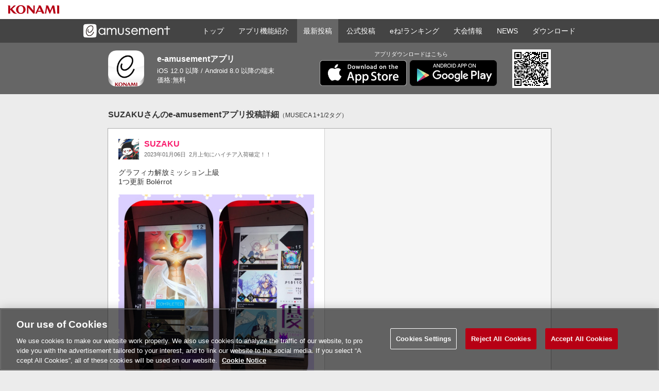

--- FILE ---
content_type: text/html; charset=UTF-8
request_url: https://eam.573.jp/app/web/post/detail.php?post_id=20310737
body_size: 66220
content:
<!DOCTYPE html PUBLIC "-//W3C//DTD XHTML 1.0 Transitional//EN" "http://www.w3.org/TR/xhtml1/DTD/xhtml1-transitional.dtd">
<html xmlns="http://www.w3.org/1999/xhtml" xml:lang="ja" lang="ja">
<head>
    <meta http-equiv="content-type" content="text/html; charset=UTF-8" />
    <meta http-equiv="content-style-type" content="text/css" />
    <meta http-equiv="content-script-type" content="text/javascript" />
    <meta http-equiv="X-UA-Compatible" content="IE=edge" />

    <meta name="keywords" content="いーあみゅ,イーアミュ,アミューズメント,e-amusement,eAM,eAMU,e-amusementアプリ,コナミ,KONAMI,最新投稿,タイムライン,MUSECA 1+1/2タグ" />
    <meta property="og:type" content="website"/>

    <meta name='twitter:card' content='summary_large_image' />
    <meta name='twitter:site' content='@KONAMI573ch' />

            <meta name="description" content="SUZAKUさんのe-amusementアプリ（MUSECA 1+1/2タグ）投稿「グラフィカ解放ミッション上級 1つ更新 Bolérrot」2023年01月06日21時44分投稿" />
        <meta property="og:title" content="SUZAKUさんのe-amusementアプリ投稿詳細 2023年01月06日21時44分投稿"/>
        <meta property="og:description" content="SUZAKUさんのe-amusementアプリ（MUSECA 1+1/2タグ）投稿「グラフィカ解放ミッション上級 1つ更新 Bolérrot」2023年01月06日21時44分投稿"/>
        <meta property="og:url" content="https://eam.573.jp/app/web/post/detail.php?post_id=20310737"/>
        <meta name='twitter:url' content='https://eam.573.jp/app/web/post/detail.php?post_id=20310737' />
        <meta name='twitter:description' content='「グラフィカ解放ミッション上級 1つ更新 Bolérrot」（MUSECA 1+1/2タグ）2023年01月06日21時44分投稿' />
        <meta property="fb:app_id" content="142050402671656">
        <meta property="al:ios:url" content="jp.573.eam://post/20310737">
        <meta property="al:ios:app_store_id" content="680436505">
        <meta property="al:ios:app_name" content="e-amusementアプリ">
        <meta property="al:android:url" content="intent://webdetail/20310737#Intent;scheme=jp.573.eam;package=jp.konami.eam.link;end">
        <meta property="al:android:package" content="jp.konami.eam.link">
        <meta property="al:android:app_name" content="e-amusementアプリ">
        <meta name="twitter:app:id:iphone" content="680436505">
        <meta name="twitter:app:name:iphone" content="e-amusementアプリ">
        <meta name="twitter:app:url:iphone" content="jp.573.eam://post/20310737">
        <meta name="twitter:app:id:googleplay" content="jp.konami.eam.link">
        <meta name="twitter:app:name:googleplay" content="e-amusementアプリ">
        <meta name="twitter:app:url:googleplay" content="intent://webdetail/20310737#Intent;scheme=jp.573.eam;package=jp.konami.eam.link;end">
        <meta name="twitter:app:country" content="jp">
    
    <meta name='twitter:title' content='SUZAKUさんのe-amusementアプリ投稿詳細' />

    <meta property="og:site_name" content="e-amusementアプリ公式"/>

            <meta property="og:image" content="https://aqb-dl.konami.net/store7/rk/az/rkaz9c35ludjype220230106/rkaz9c35ludjype220230106.thumb_low_quality.jpg"/>
        <meta name='twitter:image:src' content='https://aqb-dl.konami.net/store7/rk/az/rkaz9c35ludjype220230106/rkaz9c35ludjype220230106.thumb_low_quality.jpg' />
        <meta name='twitter:image:src' content='https://aqb-dl.konami.net/store7/rk/az/rkaz9c35ludjype220230106/rkaz9c35ludjype220230106.thumb_low_quality.jpg' />
        <meta name="thumbnail" content="https://aqb-dl.konami.net/store7/rk/az/rkaz9c35ludjype220230106/rkaz9c35ludjype220230106.thumb_low_quality.jpg" />
    
    <title>SUZAKUさんのe-amusementアプリ投稿詳細 2023年01月06日21時44分投稿</title>

    
    
    <link href="../css/pc/reset.css" rel="stylesheet" type="text/css" />
    <link href="../css/pc/layout_common.css?v7" rel="stylesheet" type="text/css" />
    <link href="css/pc/layout.css?v13" rel="stylesheet" type="text/css" />
    <link href="../css/pc/lightbox.css" rel="stylesheet" type="text/css" />
    <link rel="shortcut icon" href="/app/web/img/common/favicon.ico" />
        <link rel="canonical" href="https://eam.573.jp/app/web/post/detail.php?post_id=20310737" />
    
    
    <script>(function(w,d,s,l,i){w[l]=w[l]||[];w[l].push({'gtm.start':
                new Date().getTime(),event:'gtm.js'});var f=d.getElementsByTagName(s)[0],
                j=d.createElement(s),dl=l!='dataLayer'?'&l='+l:'';j.async=true;j.src=
                'https://www.googletagmanager.com/gtm.js?id='+i+dl;f.parentNode.insertBefore(j,f);
        })(window,document,'script','dataLayer','GTM-MTFWQBD8');</script>
                <script type="application/ld+json">

[{
	"@context": "http://schema.org",
	"@type": "Article",
	"description": "「グラフィカ解放ミッション上級 1つ更新 Bolérrot」",
	"headline": "SUZAKUさんのe-amusementアプリ投稿（MUSECA 1+1/2タグ）",
	"datePublished": "2023-01-06 21:44:48",
	"dateModified": "2023-01-06 21:44:48",
	"mainEntityOfPage": {
		"@type": "WebPage",
		"@id": "https://eam.573.jp/app/web/post/detail.php?post_id=20310737"
	},
	"image": {
		"@type": "ImageObject",
		"url": "https://aqb-dl.konami.net/store7/rk/az/rkaz9c35ludjype220230106/rkaz9c35ludjype220230106.thumb_low_quality.jpg",
		"width": 900,
		"height": 900	},
	"author": {
		"@type": "Person",
		"name": "SUZAKUさん",
		"image": "https://p.eagate.573.jp/gate/img/profile/pm/popn20_prof03.jpg"
	},
	"publisher": {
		"@type": "Organization",
		"name": "e-amusementアプリ公式",
		"logo": {
			"@type": "ImageObject",
			"url": "https://eam.573.jp/app/web/img/pc/site_logo.png",
			"width": 600
		}
	}
},{
	"@context": "http://schema.org",
	"@type": "Organization",
	"description": "e-amusementアプリは、KONAMIのアミューズメントゲームと連携したコナミ公式のコミュニケーションアプリです。ゲーム結果画面（プレーシェア）を簡単投稿！同じプレイスタイルのゲーム仲間をみつけて、共通の話題で盛り上がろう！今すぐ無料ダウンロード！アプリの使い方や最新機能も公式サイトで紹介します。",
	"name": "e-amusementアプリ公式",
	"url": "https://eam.573.jp/app/web/",
	"logo": "https://eam.573.jp/app/web/img/pc/common_twitter_card_ver3.jpg"
},
{
	"@context": "http://schema.org",
	"@type": "SoftwareApplication",
	"name": "e-amusementアプリ",
	"description": "e-amusementアプリは、KONAMIのアミューズメントゲームと連携したコナミ公式のコミュニケーションアプリです。ゲーム結果画面（プレーシェア）を簡単投稿！同じプレイスタイルのゲーム仲間をみつけて、共通の話題で盛り上がろう！今すぐ無料ダウンロード！アプリの使い方や最新機能も公式サイトで紹介します。",
	"screenshot": "https://eam.573.jp/app/web/img/pc/ss/ver3_0_01.jpg",
	"image": "https://eam.573.jp/app/web/img/pc/app_icon.png",
	"applicationCategory": "ソーシャルネットワーキング",
	"datePublished": "2013-12-18",
	"offers": {
		"price": "0",
		"name": "Konami Digital Entertainment"
	},
	"operatingSystem": "iOS 12.0 以降 / Android 8.0 以降の端末"
}]

</script>    </head>
<body>
    <noscript><iframe src="https://www.googletagmanager.com/ns.html?id=GTM-MTFWQBD8" height="0" width="0" style="display:none; visibility:hidden"></iframe></noscript>    <div id="wrapper">
        <div id="container">
                    <div id="common-header">
        <div class="common-menu">
            <ul>
                <li class="konami"><a href="https://www.konami.com/games/" target="_blank"><img src="/app/web/img/ci/logo/konami_logo_normal.png" alt="KONAMI" /></a></li>
            </ul>
        </div>
        <div class="eaapp-common-menu" id="eaapp-common-menu">
            <div class="main">
                <p class="eaapp-logo"><a href="/app/web/"><img src="/app/web/img/sp/common_menu_logo.png?v2" alt="e-amusementアプリはKONAMIのアミューズメントゲームと連携したコミュニケーションアプリです" width="172px" /><strong>e-amusementアプリはKONAMIのアミューズメントゲームと連携したコミュニケーションアプリです</strong></a></p>
                <ul itemtype="http://www.schema.org/SiteNavigationElement" itemscope="itemscope">
                    <li itemprop="name"><a href="/app/web/">トップ</a></li>
                    <li itemprop="name"><a href="/app/web/howto/">アプリ機能紹介</a></li>
                    <li class="on" itemprop="name"><a href="/app/web/post/">最新投稿</a></li>
                    <li itemprop="name"><a href="/app/web/post/official/">公式投稿</a></li>
                    <li itemprop="name"><a href="/app/web/ranking/">eね!ランキング</a></li>
                    <li itemprop="name"><a href="/app/web/eatos/qma/">大会情報</a></li>
                    <li itemprop="name"><a href="/app/news/">NEWS</a></li>
                    <li><a href="javascript: void(0);" onclick="commonMenuController.dispDownloadApp();">ダウンロード</a></li>
                </ul>
            </div>
        </div>
    </div>
                <div id="header">
                <div class="app-data">
                    <p class="app-icon"><img alt="e-amusementアプリ/コナミeAM" src="../img/pc/app_icon.png"></p>
                    <dl>
                        <dt>e-amusementアプリ</dt>
                        <dd>iOS 12.0 以降 / Android 8.0 以降の端末</dd>
                        <dd>価格:無料</dd>
                    </dl>
                    <ul>
                        <li class="text">アプリダウンロードはこちら</li>
                        <li class="app-ios"><a target="_blank" href="https://itunes.apple.com/jp/app/konamieam/id680436505?ls=1&amp;mt=8"><img alt="App Store" src="../img/sns/badge_app_store.png"></a></li>
                        <li class="app-ad"><a target="_blank" href="https://play.google.com/store/apps/details?id=jp.konami.eam.link"><img alt="Google play" src="../img/sns/badge_google_play.png"></a></li>
                        <li class="app-qr"><img alt="" src="../img/pc/qr_app.gif"></li>
                    </ul>
                </div>
            </div>

            <div class="main" id="detailGust">
                <div class="article-ttl">
                    <h1>SUZAKUさんのe-amusementアプリ投稿詳細<span>（MUSECA 1+1/2タグ）</span></h1>
                </div>
                <div class="post-data">
                    <div class="article">
                                                    <div class="article-detail">
                                <dl>
                                <dt>
                                    <img class="lazy" src="/app/web/img/pc/dummy.png" data-original="https://p.eagate.573.jp/gate/img/profile/pm/popn20_prof03.jpg" alt="SUZAKU" />
                                                                    </dt>
                                <dd class="name">SUZAKU</dd>
                                <dd class="time"><time datetime="2023-01-06">2023年01月06日</time><span>2月上旬にハイチア入荷確定！！</span></dd>
                                                                </dl>
                                                                    <pre>グラフィカ解放ミッション上級
1つ更新 Bolérrot</pre>
                                                                                                    <p class="image"><a href="https://aqb-dl.konami.net/store7/rk/az/rkaz9c35ludjype220230106/rkaz9c35ludjype220230106.thumb_low_quality.jpg" data-lightbox="post-image" data-title="SUZAKUさんの投稿「グラフィカ解放ミッション上級
1つ更新 Bolérrot」"><img class="lazy" src="/app/web/img/pc/dummy.png" data-original="https://aqb-dl.konami.net/store7/rk/az/rkaz9c35ludjype220230106/rkaz9c35ludjype220230106.thumb_low_quality.jpg" alt="グラフィカ解放ミッション上級
1つ更新 Bolérrot" /></a></p>
                                                                                                                                                                </div>
                            <div class="footer">
                                <ul>
                                    <li class="like">2</li>
                                    <li class="comment">0</li>
                                </ul>
                                                                <ol>
                                    <li class="icon"><a href="/app/web/post/?list_type=5&game_id=71"><img class="lazy" src="/app/web/img/pc/dummy.png" data-original="https://eam.573.jp/app/web/img/museca1_2_1.jpg" alt="MUSECA 1+1/2" /></a></li>
                                    <li class="name">MUSECA 1+1/2</li>
                                </ol>
                                                            </div>
                            <div class="post-sns">
                                <h3>この投稿をシェアする</h3>
                                <ul>
                                    <li><a href="http://p.eagate.573.jp/game/eamapp/post/?text=SUZAKU%e3%81%95%e3%82%93%e3%81%aeeAM%e3%82%a2%e3%83%97%e3%83%aa%e6%8a%95%e7%a8%bf%e3%82%b7%e3%82%a7%e3%82%a2%3a%E3%82%B0%E3%83%A9%E3%83%95%E3%82%A3%E3%82%AB%E8%A7%A3%E6%94%BE%E3%83%9F%E3%83%83%E3%82%B7%E3%83%A7%E3%83%B3%E4%B8%8A%E7%B4%9A%0A1%E3%81%A4%E6%9B%B4%E6%96%B0%20Bol%C3%A9rrot%20%e2%80%a6%20http%3a%2f%2feam%2e573%2ejp%2fapp%2fweb%2fpost%2fdetail%2ephp%3fpost_id%3d20310737" target="_blank"><img class="lazy" src="/app/web/img/pc/dummy.png" data-original="/app/web/img/sns/eaapp_share_icon_black.png" alt="e-amusementアプリに投稿" /></a></li>
                                    <li><a href="http://b.hatena.ne.jp/entry/https://eam.573.jp/app/web/post/detail.php?post_id=20310737" data-hatena-bookmark-title="SUZAKU%e3%81%95%e3%82%93%e3%81%aeeAM%e3%82%a2%e3%83%97%e3%83%aa%e6%8a%95%e7%a8%bf%e3%82%b7%e3%82%a7%e3%82%a2%3a%E3%82%B0%E3%83%A9%E3%83%95%E3%82%A3%E3%82%AB%E8%A7%A3%E6%94%BE%E3%83%9F%E3%83%83%E3%82%B7%E3%83%A7%E3%83%B3%E4%B8%8A%E7%B4%9A%0A1%E3%81%A4%E6%9B%B4%E6%96%B0%20Bol%C3%A9rrot" data-hatena-bookmark-initialized="1" target="_blank"><img src="/app/web/img/sns/icon_hatebu.png" alt="はてなブックマーク" /></a></li>
                                    <li>
                                        <a href="http://line.naver.jp/R/msg/text/?SUZAKU%e3%81%95%e3%82%93%e3%81%aeeAM%e3%82%a2%e3%83%97%e3%83%aa%e6%8a%95%e7%a8%bf%e3%82%b7%e3%82%a7%e3%82%a2%3a%E3%82%B0%E3%83%A9%E3%83%95%E3%82%A3%E3%82%AB%E8%A7%A3%E6%94%BE%E3%83%9F%E3%83%83%E3%82%B7%E3%83%A7%E3%83%B3%E4%B8%8A%E7%B4%9A%0A1%E3%81%A4%E6%9B%B4%E6%96%B0%20Bol%C3%A9rrot%20%e2%80%a6%20https://eam.573.jp/app/web/post/detail.php?post_id=20310737"><img class="lazy" src="/app/web/img/pc/dummy.png" data-original="/app/web/img/sns/icon_line.png" alt="LINEで送る" /></a>
                                    </li>

                                    <li><a target="_blank" href="http://www.facebook.com/share.php?u=https://eam.573.jp/app/web/post/detail.php?post_id=20310737"><img class="lazy" src="/app/web/img/pc/dummy.png" data-original="/app/web/img/sns/icon_facebook.png" alt="Facebook"></a></li>
                                    <li><a target="_blank" href="http://twitter.com/intent/tweet?text=SUZAKU%e3%81%95%e3%82%93%e3%81%aeeAM%e3%82%a2%e3%83%97%e3%83%aa%e6%8a%95%e7%a8%bf%e3%82%b7%e3%82%a7%e3%82%a2%3a%E3%82%B0%E3%83%A9%E3%83%95%E3%82%A3%E3%82%AB%E8%A7%A3%E6%94%BE%E3%83%9F%E3%83%83%E3%82%B7%E3%83%A7%E3%83%B3%E4%B8%8A%E7%B4%9A%0A1%E3%81%A4%E6%9B%B4%E6%96%B0%20Bol%C3%A9rrot%20%e2%80%a6%20https://eam.573.jp/app/web/post/detail.php?post_id=20310737"><img class="lazy" src="/app/web/img/pc/dummy.png" data-original="/app/web/img/sns/icon_twitter.png" alt="twitter"></a></li>
                                </ul>
                            </div>
                                            </div>
                    <div id="comment">
                        <div class="loader"><img src="/app/web/img/post/pc/loader.gif" alt=""></div>
                                            </div>
                    
                        <script type="text/html" id="commentList_template">
                            <% for (var i = 0; i < post_comment_list.length; i++) { %>
                                <div id="post_comment_id<%= post_comment_list[i].post_comment_id %>" class="post-comment">
                                    <dl>
                                        <dt<% if (post_comment_list[i].achievement_image_url != '' && post_comment_list[i].achievement_image_url != null) { %> class="achievement"<% } %>>
                                                <img src="<%= post_comment_list[i].profile_url %>" alt="<%= post_comment_list[i].nick_name %>" />
                                                <% if (post_comment_list[i].achievement_image_url != '' && post_comment_list[i].achievement_image_url != null) { %>
                                                <span><img src="<%= post_comment_list[i].achievement_image_url %>" alt="" width="18px"></span>
                                                <% } %>
                                            </dt>
                                        <dd class="name"><%= post_comment_list[i].nick_name %></dd>
                                        <dd class="time"><%= post_comment_list[i].elapsed %></dd>
                                    </dl>
                                    <% if (post_comment_list[i].comment != '') { %>
                                    <p class="text"><%= post_comment_list[i].comment %></p>
                                    <% } %>
                                    <% if (post_comment_list[i].question_flg == 1 && post_comment_list[i].user_choice_string != '') { %>
                                    <p class="question-answer-text"><%= post_comment_list[i].user_choice_string %></p>
                                    <% } %>
                                </div>
                            <% } %>
                            <% if (next_key != null) { %>
                                <p class="readmore-btn"><a href="javascript:void(0)"><em></em>続きを読み込む</a></p>
                            <% } %>
                            <div class="loader"><img src="/app/web/img/post/pc/loader.gif" alt=""></div>
                        </script>
                    

                </div>
                <div id="content-data">
                    <div id="time-line">

                                                    <h2>MUSECA 1+1/2の最新投稿</h2>
                                                <div class="time-line-main">
                            <ul class="time-line-list">
                            </ul>
                            <div class="loader"><p><img src="../img/pc/loader.gif" alt="" /></p></div>
                        </div>
                    </div>
                    <div class="related-article"></div>
                </div>


<script type="text/html" id="timelin_template">
<% if (!post_list) { %>

    <li class="box">
        <div class="article">
            <p class="error">選択されたコンテンツの記事がありません</p>
        </div>
    </li>

<% } else { %>
<% for (var i = 0; i < post_list.length; i++) { %>
<% if (post_list[i].advertisement_id == undefined) { %>
<li class="box">
    <div class="article">
        <% if (post_list[i].error_msg != null) { %>
            <p class="error"><%= post_list[i].error_msg %></p>
        <% } else { %>
            <% if (post_list[i].share_info == undefined) { %>
                <a href="/app/web/post/detail.php?post_id=<%= post_list[i].post_id %>" class="article-link">
                    <dl>
                        <dt<% if (post_list[i].achievement_image_url != '' && post_list[i].achievement_image_url != null) { %> class="achievement"<% } %>>
                            <img src="<%= post_list[i].profile_url %>" alt="<%= post_list[i].nick_name %>" />
                            <% if (post_list[i].achievement_image_url != '' && post_list[i].achievement_image_url != null) { %>
                            <span><img src="<%= post_list[i].achievement_image_url %>" alt="" width="22px"></span>
                            <% } %>
                        </dt>
                        <dd class="name"><%= post_list[i].nick_name %></dd>
                        <dd class="time"><%= post_list[i].elapsed %><span><%= post_list[i].user_description %></span></dd>
                        <% if (post_list[i].user_type == 1) { %>
                            <dd class="user-info"><img src="/app/web/img/pc/icon_official.png" alt="公式"></dd>
                        <% } %>
                    </dl>
                    <% if (post_list[i].content != '') { %>
                        <p class="text"><%= post_list[i].content %></p>
                    <% } %>
                    <% if (post_list[i].question_flg == 0 && post_list[i].image_url != '') { %>
                        <p class="image"><img src="<%= post_list[i].image_url %>" alt="<%= post_list[i].content %>" /></p>
                    <% } %>
                    <% if (post_list[i].question_flg == 1) { %>
                        <div class="question-info">
                            <div class="sub-ttl">
                                <dl>
                                    <dt>eAM投票</dt>
                                    <dd class="<% if (post_list[i].question_end_elapsed == '終了') { %>end<% } else { %>accepting<% } %>"><em><%= post_list[i].question_end_elapsed %></em></dd>
                                </dl>
                            </div>
                            <% if (post_list[i].question_info != undefined) { %>
                            <div class="list">
                                <ul>
                                    <li><%= post_list[i].question_info[0] %></li>
                                    <li><%= post_list[i].question_info[1] %></li>
                                    <% if (post_list[i].question_balance_count != 0) { %><li class="last">他<%= post_list[i].question_balance_count %>項目の選択肢あり</li><% } %>
                                </ul>
                            </div>
                            <% } %>
                            <% if (post_list[i].question_status == 1) { %><p><span>投票結果を見る</span></p><% } %>
                        </div>
                    <% } %>
                </a>
                <% if (post_list[i].url_thumbnail_info != null) { %>
                    <div class="url-info">
                        <% if (post_list[i].url_thumbnail_info.url != undefined) { %>
                        <a href="<%= post_list[i].url_thumbnail_info.url %>">
                        <% } %>
                            <div class="ttl">
                                <% if (post_list[i].url_thumbnail_info.image != undefined) { %>
                                    <p class="url-img"><img src="<%= post_list[i].url_thumbnail_info.image %>" alt="<%= post_list[i].url_thumbnail_info.title %>" /></p>
                                <% } %>
                                <h3><%= post_list[i].url_thumbnail_info.title %></h3>
                            </div>
                            <% if (post_list[i].url_thumbnail_info.description != undefined) { %>
                                <p class="url-text"><%= post_list[i].url_thumbnail_info.description %></p>
                            <% } %>
                        <% if (post_list[i].url_thumbnail_info.url != undefined) { %>
                        </a>
                        <% } %>
                    </div>
                <% } %>
                <div class="footer">
                    <ul>
                        <li class="like"><%= post_list[i].empathy_count %></li>
                        <li class="comment"><%= post_list[i].comment_count %></li>
                    </ul>
                    <% if (post_list[i].game_image_url != '') { %>
                    <p class="game-tab"><a href="<%= post_list[i].game_content_url %>" target="_blank"><img src="<%= post_list[i].game_image_url %>" alt="" /></a></p>
                    <% } %>
                </div>
            <% } else if (post_list[i].share_info != undefined) { %>
                <dl class="share-profile">
                    <dt><img src="<%= post_list[i].profile_url %>" alt="<%= post_list[i].nick_name %>" /></dt>
                    <dd class="name"><%= post_list[i].nick_name %></dd>
                    <dd class="time"><%= post_list[i].elapsed %><span><%= post_list[i].user_description %></span></dd>
                    <% if (post_list[i].user_type == 1) { %>
                        <dd class="user-info"><img src="/app/web/img/pc/icon_official.png" alt="公式"></dd>
                    <% } %>
                </dl>
                <% if (post_list[i].share_info.message == undefined) { %>
                    <div class="share">
                        <a href="/app/web/post/detail.php?post_id=<%= post_list[i].share_info.post_id %>" class="article-link">
                            <dl>
                                <dt<% if (post_list[i].share_info.achievement_image_url != '' && post_list[i].share_info.achievement_image_url != null) { %> class="achievement"<% } %>>
                                    <img src="<%= post_list[i].share_info.profile_url %>" alt="<%= post_list[i].share_info.nick_name %>" />
                                    <% if (post_list[i].share_info.achievement_image_url != '' && post_list[i].share_info.achievement_image_url != null) { %>
                                    <span><img src="<%= post_list[i].share_info.achievement_image_url %>" alt="" width="22px"></span>
                                    <% } %>
                                </dt>
                                <dd class="name"><%= post_list[i].share_info.nick_name %></dd>
                                <dd class="time"><%= post_list[i].share_info.elapsed %><span><%= post_list[i].share_info.user_description %></span></dd>
                                <% if (post_list[i].share_info.user_type == 1) { %>
                                    <dd class="user-info"><img src="/app/web/img/pc/icon_official.png" alt="公式"></dd>
                                <% } %>
                            </dl>
                            <% if (post_list[i].share_info.content != undefined) { %>
                                <p class="text"><%= post_list[i].share_info.content %></p>
                            <% } %>
                            <% if (post_list[i].share_info.question_flg == 0 && post_list[i].share_info.image_url != '') { %>
                                <p class="image"><img src="<%= post_list[i].share_info.image_url %>" alt="<%= post_list[i].share_info.content %>" /></p>
                            <% } %>
                            <% if (post_list[i].share_info.question_flg == 1) { %>
                                <div class="question-info">
                                    <div class="sub-ttl">
                                        <dl>
                                            <dt>eAM投票</dt>
                                            <dd class="<% if (post_list[i].share_info.question_end_elapsed == '終了') { %>end<% } else { %>accepting<% } %>"><em><%= post_list[i].share_info.question_end_elapsed %></em></dd>
                                        </dl>
                                    </div>
                                    <% if (post_list[i].share_info.question_info != undefined) { %>
                                    <div class="list">
                                        <ul>
                                            <li><%= post_list[i].share_info.question_info[0] %></li>
                                            <li><%= post_list[i].share_info.question_info[1] %></li>
                                            <% if (post_list[i].share_info.question_balance_count != 0) { %><li class="last">他<%= post_list[i].share_info.question_balance_count %>項目の選択肢あり</li><% } %>
                                        </ul>
                                    </div>
                                    <% } %>
                                    <% if (post_list[i].share_info.question_status == 1) { %><p><span>投票結果を見る</span></p><% } %>
                                </div>
                            <% } %>
                        </a>
                        <% if (post_list[i].share_info.url_thumbnail_info != null) { %>
                            <div class="url-info">
                                <% if (post_list[i].share_info.url_thumbnail_info.url != undefined) { %>
                                <a href="<%= post_list[i].share_info.url_thumbnail_info.url %>">
                                <% } %>
                                    <div class="ttl">
                                        <% if (post_list[i].share_info.url_thumbnail_info.image != undefined) { %>
                                            <p class="url-img"><img src="<%= post_list[i].share_info.url_thumbnail_info.image %>" alt="<%= post_list[i].share_info.url_thumbnail_info.title %>" /></p>
                                        <% } %>
                                        <h3><%= post_list[i].share_info.url_thumbnail_info.title %></h3>
                                    </div>
                                    <% if (post_list[i].share_info.url_thumbnail_info.description != undefined) { %>
                                        <p class="url-text"><%= post_list[i].share_info.url_thumbnail_info.description %></p>
                                    <% } %>
                                <% if (post_list[i].share_info.url_thumbnail_info.url != undefined) { %>
                                </a>
                                <% } %>
                            </div>
                        <% } %>
                        <div class="footer">
                            <ul>
                                <li class="like"><%= post_list[i].share_info.empathy_count %></li>
                                <li class="comment"><%= post_list[i].share_info.comment_count %></li>
                            </ul>
                            <% if (post_list[i].share_info.game_image_url != '') { %>
                                <p class="game-tab"><a href="/app/web/post/?list_type=5&game_id=<%= post_list[i].share_info.game_id %>" target="_blank"><img src="<%= post_list[i].share_info.game_image_url %>" alt="" /></a></p>
                            <% } %>
                        </div>
                    </div>
                <% } else { %>
                    <div class="share">
                        <p class="delete-text"><%= post_list[i].share_info.message %></p>
                    </div>
                <% } %>
            <% } %>
        <% } %>
    </div>
</li>
<% } %>
<% } %>
<% if (next_key !== null) { %>
<li class="readmore-btn"><a href="javascript:void(0)" data-role="<%= next_key %>"><em></em>続きを読み込む</a></li>
<% } %>
<% } %>
</script>
<script type="text/html" id="news_article_template">
<% if (!notice_list || notice_list.length == 1) { %>

<% } else { %>
<div class="related-article-in">
    <h2>最新ニュース</h2>
    <ul>
        <% for (var i = 0; i < notice_list.length; i++) { %>
        <li>
            <a href="/app/news/detail.php?id=<%= notice_list[i].management_notice_id %>">
                <dl>
                    <dt>
                        <% if (notice_list[i].header_img_path != '') { %>
                            <img src="<%= notice_list[i].header_img_path %>" alt="<%= notice_list[i].title %>" />
                        <% } else if (notice_list[i].footer_img_path != undefined) { %>
                            <img src="<%= notice_list[i].footer_img_path %>" alt="<%= notice_list[i].title %>" />
                        <% } else { %>
                            <img src="img/pc/no_img_img.gif" alt="<%= notice_list[i].title %>" />
                        <% } %>
                        <span class="cover"></span>
                    </dt>
                    <dd><%= notice_list[i].title %></dd>
                </dl>
            </a>
        </li>
        <% } %>
    </ul>
    <span class="timeline-point"></span>
</div>
<% } %>
</script>


            </div>
        </div>
                    
<div id="common-footer" class="ranking-footer">
    <div class="main">
                <div class="breadcrumb">
            <ul>
                <li class="home" itemscope itemtype="http://data-vocabulary.org/Breadcrumb">
                    <a itemprop="url" href="/app/web/"><span itemprop="title">e-amusementアプリ</span></a>
                </li><!--
                --><li itemscope itemtype="http://data-vocabulary.org/Breadcrumb">
                    <a itemprop="url" href="/app/web/post/"><span itemprop="title">最新投稿</span></a>
                </li><li itemscope itemtype="http://data-vocabulary.org/Breadcrumb"><a itemprop="url" href="/app/web/post/?list_type=5&game_id=71"><span itemprop="title">MUSECA 1+1/2 タグ</span></a></li><!--
                --><li>
                    SUZAKUさんの投稿                </li>            </ul>
        </div>
                <div class="content-link">
            <ul>
                                <li>
                    <dl class="link-eaapp-tag">
                        <dt>最新投稿タグ一覧</dt>
                        <dd>
                            <ol>
                                <li><a href="/app/web/post/">全ての投稿</a></li>
                                <li><a href="/app/web/post/?list_type=6">公式アカウント</a></li>
                                <li><a href="/app/web/post/?list_type=7">プロ雀士</a></li>
                                                                    <li><a href="/app/web/post/?list_type=5&game_id=1">アニマロッタ 勇者アニマと竜の秘宝</a></li>
                                                                    <li><a href="/app/web/post/?list_type=5&game_id=2">エルドラクラウン 悠久のラビリンス</a></li>
                                                                    <li><a href="/app/web/post/?list_type=5&game_id=4">Winning Eleven ARCADE CHAMPIONSHIP</a></li>
                                                                    <li><a href="/app/web/post/?list_type=5&game_id=76">オトカドール</a></li>
                                                                    <li><a href="/app/web/post/?list_type=5&game_id=99">カードコネクト</a></li>
                                                                    <li><a href="/app/web/post/?list_type=5&game_id=54">カラコロッタ トロピカルリゾート</a></li>
                                                                    <li><a href="/app/web/post/?list_type=5&game_id=5">GITADORA</a></li>
                                                                    <li><a href="/app/web/post/?list_type=5&game_id=114">QuizKnock STADIUM</a></li>
                                                                    <li><a href="/app/web/post/?list_type=5&game_id=6">クイズマジックアカデミー</a></li>
                                                                    <li><a href="/app/web/post/?list_type=5&game_id=89">クイズマジックアカデミー ロストファンタリウム</a></li>
                                                                    <li><a href="/app/web/post/?list_type=5&game_id=8">GRANDCROSS CHRONICLE</a></li>
                                                                    <li><a href="/app/web/post/?list_type=5&game_id=111">GRANDCROSS GOLD</a></li>
                                                                    <li><a href="/app/web/post/?list_type=5&game_id=115">いちかのごちゃまぜMix UP！</a></li>
                                                                    <li><a href="/app/web/post/?list_type=5&game_id=41">DREAM SPHERE GRANDCROSS</a></li>
                                                                    <li><a href="/app/web/post/?list_type=5&game_id=97">GRANDCROSS LEGEND</a></li>
                                                                    <li><a href="/app/web/post/?list_type=5&game_id=119">コナクレ</a></li>
                                                                    <li><a href="/app/web/post/?list_type=5&game_id=10">GI-GranDesire</a></li>
                                                                    <li><a href="/app/web/post/?list_type=5&game_id=79">GI-VICTORY ROAD</a></li>
                                                                    <li><a href="/app/web/post/?list_type=5&game_id=88">GI-WorldClassic</a></li>
                                                                    <li><a href="/app/web/post/?list_type=5&game_id=122">GI-WorldClassic GLORY</a></li>
                                                                    <li><a href="/app/web/post/?list_type=5&game_id=110">GI-WorldClassic RISING</a></li>
                                                                    <li><a href="/app/web/post/?list_type=5&game_id=55">ご当地あラウンド</a></li>
                                                                    <li><a href="/app/web/post/?list_type=5&game_id=109">コナステ メダルコーナー</a></li>
                                                                    <li><a href="/app/web/post/?list_type=5&game_id=11">SOUND VOLTEX</a></li>
                                                                    <li><a href="/app/web/post/?list_type=5&game_id=68">ShadowPrincess</a></li>
                                                                    <li><a href="/app/web/post/?list_type=5&game_id=63">SCOTTO</a></li>
                                                                    <li><a href="/app/web/post/?list_type=5&game_id=12">スティールクロニクルヴィクトルーパーズ</a></li>
                                                                    <li><a href="/app/web/post/?list_type=5&game_id=13">SPINFEVER </a></li>
                                                                    <li><a href="/app/web/post/?list_type=5&game_id=14">DanceEvolution ARCADE</a></li>
                                                                    <li><a href="/app/web/post/?list_type=5&game_id=100">スマッシュスタジアム</a></li>
                                                                    <li><a href="/app/web/post/?list_type=5&game_id=113">DANCE aROUND</a></li>
                                                                    <li><a href="/app/web/post/?list_type=5&game_id=15">DanceDanceRevolution</a></li>
                                                                    <li><a href="/app/web/post/?list_type=5&game_id=91">DANCERUSH STARDOM</a></li>
                                                                    <li><a href="/app/web/post/?list_type=5&game_id=116">チェイスチェイスジョーカーズ</a></li>
                                                                    <li><a href="/app/web/post/?list_type=5&game_id=81">ツナガロッタ アニマと虹色の秘境</a></li>
                                                                    <li><a href="/app/web/post/?list_type=5&game_id=106">DUEL DREAM</a></li>
                                                                    <li><a href="/app/web/post/?list_type=5&game_id=107">DUEL DREAM 店舗発信情報</a></li>
                                                                    <li><a href="/app/web/post/?list_type=5&game_id=17">天下一将棋会2</a></li>
                                                                    <li><a href="/app/web/post/?list_type=5&game_id=62">beat gather</a></li>
                                                                    <li><a href="/app/web/post/?list_type=5&game_id=92">ときめきアイドル</a></li>
                                                                    <li><a href="/app/web/post/?list_type=5&game_id=86">トレジャーシュート</a></li>
                                                                    <li><a href="/app/web/post/?list_type=5&game_id=83">ノスタルジア Op.3</a></li>
                                                                    <li><a href="/app/web/post/?list_type=5&game_id=57">BeatStream</a></li>
                                                                    <li><a href="/app/web/post/?list_type=5&game_id=18">beatmania IIDX 33 Sparkle Shower</a></li>
                                                                    <li><a href="/app/web/post/?list_type=5&game_id=77">beatmania IIDX INFINITAS</a></li>
                                                                    <li><a href="/app/web/post/?list_type=5&game_id=121">パワフルプロ野球 開幕メダルシリーズ！</a></li>
                                                                    <li><a href="/app/web/post/?list_type=5&game_id=96">バンめし♪</a></li>
                                                                    <li><a href="/app/web/post/?list_type=5&game_id=3">VENUS FOUNTAIN</a></li>
                                                                    <li><a href="/app/web/post/?list_type=5&game_id=73">ひなビタ♪</a></li>
                                                                    <li><a href="/app/web/post/?list_type=5&game_id=94">ビシバシチャンネル</a></li>
                                                                    <li><a href="/app/web/post/?list_type=5&game_id=19">フォーチュントリニティ 時空のダイヤモンド</a></li>
                                                                    <li><a href="/app/web/post/?list_type=5&game_id=78">FEATURE PREMIUM</a></li>
                                                                    <li><a href="/app/web/post/?list_type=5&game_id=105">武装神姫 アーマードプリンセス バトルコンダクター</a></li>
                                                                    <li><a href="/app/web/post/?list_type=5&game_id=22">pop&#039;n music High☆Cheers!!</a></li>
                                                                    <li><a href="/app/web/post/?list_type=5&game_id=120">ポラリスコード</a></li>
                                                                    <li><a href="/app/web/post/?list_type=5&game_id=23">麻雀格闘倶楽部 UNION</a></li>
                                                                    <li><a href="/app/web/post/?list_type=5&game_id=93">ボンバーマン・ザ・メダル</a></li>
                                                                    <li><a href="/app/web/post/?list_type=5&game_id=45">麻雀格闘倶楽部Sp</a></li>
                                                                    <li><a href="/app/web/post/?list_type=5&game_id=118">麻雀ファイトガール</a></li>
                                                                    <li><a href="/app/web/post/?list_type=5&game_id=87">ボンバーガール レインボー</a></li>
                                                                    <li><a href="/app/web/post/?list_type=5&game_id=90">マーブルフィーバー</a></li>
                                                                    <li><a href="/app/web/post/?list_type=5&game_id=85">マジカルシューター</a></li>
                                                                    <li><a href="/app/web/post/?list_type=5&game_id=112">eMAH-JONG 麻雀格闘倶楽部 プロトーナメント</a></li>
                                                                    <li><a href="/app/web/post/?list_type=5&game_id=75">祭deフィーバー!!</a></li>
                                                                    <li><a href="/app/web/post/?list_type=5&game_id=64">回せ！ギアドライブ</a></li>
                                                                    <li><a href="/app/web/post/?list_type=5&game_id=71">MUSECA 1+1/2</a></li>
                                                                    <li><a href="/app/web/post/?list_type=5&game_id=25">ミライダガッキ</a></li>
                                                                    <li><a href="/app/web/post/?list_type=5&game_id=48">ミリオネット</a></li>
                                                                    <li><a href="/app/web/post/?list_type=5&game_id=117">桃太郎電鉄 ～メダルゲームも定番！～</a></li>
                                                                    <li><a href="/app/web/post/?list_type=5&game_id=124">桃太郎電鉄ワールド ～地球もメダルもまわってる！～</a></li>
                                                                    <li><a href="/app/web/post/?list_type=5&game_id=28">モンスター烈伝 オレカバトル2</a></li>
                                                                    <li><a href="/app/web/post/?list_type=5&game_id=123">モンスター烈伝 オレカバトル2 パンドラのメダル</a></li>
                                                                    <li><a href="/app/web/post/?list_type=5&game_id=29">jubeat beyond the Ave.</a></li>
                                                                    <li><a href="/app/web/post/?list_type=5&game_id=30">jubeat（ユビート）</a></li>
                                                                    <li><a href="/app/web/post/?list_type=5&game_id=32">REFLEC BEAT</a></li>
                                                                    <li><a href="/app/web/post/?list_type=5&game_id=33">REFLEC BEAT plus</a></li>
                                                                    <li><a href="/app/web/post/?list_type=5&game_id=101">いちかのBEMANI超じゃんけん大会2020</a></li>
                                                                    <li><a href="/app/web/post/?list_type=5&game_id=102">毎週！いちかの超BEMANIラッシュ2020</a></li>
                                                                    <li><a href="/app/web/post/?list_type=5&game_id=104">BEMANI MusiQ FES</a></li>
                                                                    <li><a href="/app/web/post/?list_type=5&game_id=65">KAC</a></li>
                                                                    <li><a href="/app/web/post/?list_type=5&game_id=103">PASELIポイントくじ</a></li>
                                                                    <li><a href="/app/web/post/?list_type=5&game_id=49">e-amusement</a></li>
                                                                    <li><a href="/app/web/post/?list_type=5&game_id=61">お絵描き</a></li>
                                                                    <li><a href="/app/web/post/?list_type=5&game_id=53">BEMANI</a></li>
                                                                    <li><a href="/app/web/post/?list_type=5&game_id=58">PASELI</a></li>
                                                                    <li><a href="/app/web/post/?list_type=5&game_id=72">プロ雀士参戦情報</a></li>
                                                                    <li><a href="/app/web/post/?list_type=5&game_id=98">BEMANI PRO LEAGUE</a></li>
                                                                    <li><a href="/app/web/post/?list_type=5&game_id=84">い～あみゅ新聞</a></li>
                                                                    <li><a href="/app/web/post/?list_type=5&game_id=108">BEMANI 2021真夏の歌合戦5番勝負</a></li>
                                                            </ol>
                        </dd>
                    </dl>
                </li>
                                                <li>
                    <dl class="link-eaapp post">
                        <dt>アプリ機能紹介</dt>
                        <dd>
                            <ol>
                                <li><a href="/app/web/howto/">ホーム</a></li>
                                <li><a href="/app/web/howto/?page=timeline.html">タイムライン</a></li>
                                <li><a href="/app/web/howto/?page=contribute.html">投稿</a></li>
                                <li><a href="/app/web/howto/?page=playshare.html">プレーシェア</a></li>
                                <li><a href="/app/web/howto/?page=profile.html">プロフィール</a></li>
                                <li><a href="/app/web/howto/?page=ranking.html">eね！ランキング</a></li>
                                <li><a href="/app/web/howto/?page=paseli.html">PASELI</a></li>
                                <li><a href="/app/web/howto/?page=sdvx_score_tool.html">SOUND VOLTEX プレーデータ</a></li>
                            </ol>
                        </dd>
                    </dl>
                </li>
                <li>
                    <dl class="link-site post">
                        <dt>関連リンク</dt>
                        <dd>
                            <ol>
                                <li><a href="http://eagate.573.jp/" target="_blank">e-amusementサイト</a></li>
                                <li><a href="https://my.konami.net/" target="_blank">My KONAMI</a></li>
                                <li><a href="https://www.konami.com/amusement/paseli/" target="_blank">PASELI公式サイト</a></li>
                                <li><a href="http://eagate.573.jp/game/bemani/fansite/" target="_blank">BEMANI fan site</a></li>
                            </ol>
                        </dd>
                    </dl>
                </li>
            </ul>
        </div>
        <div class="site-link">
            <ul>
                <li><a href="/app/web/sitemap.php">サイトマップ</a></li><!--
                --><li><a href="https://www.konami.com/games/inquiry/jp/" target="_blank">お問い合わせ</a></li><!--
                --><li><a href="https://www.konami.com/siteinfo/ja/about.html" target="_blank">サイトのご利用について</a></li><!--
                --><li><a href="https://legal.konami.com/games/privacy/ja/" target="_blank">個人情報等保護方針</a></li><!--
                --><li><a href="https://legal.konami.com/games/telecom-jp/ja/ext-trans.html" target="_blank">外部送信について</a></li><!--
                --><li><a class="ot-sdk-show-settings" style="cursor:pointer;">Cookie詳細設定</a></li>
            </ul>
            <p class="copy">&copy;2026 Konami Digital Entertainment</p>
        </div>
    </div>
</div>
                    </div>

<div id="page-cover"></div>
<div id="dialog"></div>
<script id="tmpl-download" type="text/template">
    <div id="tmpl-download-in" class="tmpl-common">
        <div class="sns-link">
            <dl>
                <dt>シェア</dt>
                <dd>
                    <ul>
                        <li><a target="_blank" href="http://twitter.com/intent/tweet?text=e-amusement%e3%82%a2%e3%83%97%e3%83%aa%e3%81%af%e3%80%81KONAMI%e3%81%ae%e3%82%a2%e3%83%9f%e3%83%a5%e3%83%bc%e3%82%ba%e3%83%a1%e3%83%b3%e3%83%88%e3%82%b2%e3%83%bc%e3%83%a0%e3%81%a8%e9%80%a3%e6%90%ba%e3%81%97%e3%81%9f%e3%82%b3%e3%83%8a%e3%83%9f%e5%85%ac%e5%bc%8f%e3%81%ae%e3%82%b3%e3%83%9f%e3%83%a5%e3%83%8b%e3%82%b1%e3%83%bc%e3%82%b7%e3%83%a7%e3%83%b3%e3%82%a2%e3%83%97%e3%83%aa%e3%81%a7%e3%81%99%e3%80%82%e3%82%b2%e3%83%bc%e3%83%a0%e7%b5%90%e6%9e%9c%e7%94%bb%e9%9d%a2%e3%82%92%e7%b0%a1%e5%8d%98%e6%8a%95%e7%a8%bf%ef%bc%81%e5%90%8c%e3%81%98%e3%83%97%e3%83%ac%e3%82%a4%e3%82%b9%e3%82%bf%e3%82%a4%e3%83%ab%e3%81%ae%e4%bb%b2%e9%96%93%e3%82%92%e3%81%bf%e3%81%a4%e3%81%91%e3%81%a6%e3%80%81%e5%85%b1%e9%80%9a%e3%81%ae%e8%a9%b1%e9%a1%8c%e3%81%a7%e7%9b%9b%e3%82%8a%e4%b8%8a%e3%81%8c%e3%82%8d%e3%81%86%ef%bc%81%e4%bb%8a%e3%81%99%e3%81%90%e3%83%80%e3%82%a6%e3%83%b3%e3%83%ad%e3%83%bc%e3%83%89%20http%3a%2f%2feam%2e573%2ejp%2fapp%2fweb%2f"><img src="/app/web/img/sns/icon_twitter.png" alt="Twitter" /></a></li>
                        <li><a target="_blank" href="http://www.facebook.com/share.php?u=https://eam.573.jp/app/web/"><img src="/app/web/img/sns/icon_facebook.png" alt="Facebook" /></a></li>
                        <li><a href="line://msg/text/e-amusement%e3%82%a2%e3%83%97%e3%83%aa%e3%81%af%e3%80%81KONAMI%e3%81%ae%e3%82%a2%e3%83%9f%e3%83%a5%e3%83%bc%e3%82%ba%e3%83%a1%e3%83%b3%e3%83%88%e3%82%b2%e3%83%bc%e3%83%a0%e3%81%a8%e9%80%a3%e6%90%ba%e3%81%97%e3%81%9f%e3%82%b3%e3%83%8a%e3%83%9f%e5%85%ac%e5%bc%8f%e3%81%ae%e3%82%b3%e3%83%9f%e3%83%a5%e3%83%8b%e3%82%b1%e3%83%bc%e3%82%b7%e3%83%a7%e3%83%b3%e3%82%a2%e3%83%97%e3%83%aa%e3%81%a7%e3%81%99%e3%80%82%e3%82%b2%e3%83%bc%e3%83%a0%e7%b5%90%e6%9e%9c%e7%94%bb%e9%9d%a2%e3%82%92%e7%b0%a1%e5%8d%98%e6%8a%95%e7%a8%bf%ef%bc%81%e5%90%8c%e3%81%98%e3%83%97%e3%83%ac%e3%82%a4%e3%82%b9%e3%82%bf%e3%82%a4%e3%83%ab%e3%81%ae%e4%bb%b2%e9%96%93%e3%82%92%e3%81%bf%e3%81%a4%e3%81%91%e3%81%a6%e3%80%81%e5%85%b1%e9%80%9a%e3%81%ae%e8%a9%b1%e9%a1%8c%e3%81%a7%e7%9b%9b%e3%82%8a%e4%b8%8a%e3%81%8c%e3%82%8d%e3%81%86%ef%bc%81%e4%bb%8a%e3%81%99%e3%81%90%e3%83%80%e3%82%a6%e3%83%b3%e3%83%ad%e3%83%bc%e3%83%89%20http%3a%2f%2feam%2e573%2ejp%2fapp%2fweb%2f"><img src="/app/web/img/sns/icon_line.png" alt="LINE" /></a></li>
                        <li><a target="_blank" data-hatena-bookmark-initialized="1" data-hatena-bookmark-title="%b3%e3%82%a2%e3%83%97%e3%83%aa%e3%81%a7%e3%81%99%e3%80%82%e3%82%b2%e3%83%bc%e3%83%a0%e7%b5%90%e6%9e%9c%e7%94%bb%e9%9d%a2%e3%82%92%e7%b0%a1%e5%8d%98%e6%8a%95%e7%a8%bf%ef%bc%81%e5%90%8c%e3%81%98%e3%83%97%e3%83%ac%e3%82%a4%e3%82%b9%e3%82%bf%e3%82%a4%e3%83%ab%e3%81%ae%e4%bb%b2%e9%96%93%e3%82%92%e3%81%bf%e3%81%a4%e3%81%91%e3%81%a6%e3%80%81%e5%85%b1%e9%80%9a%e3%81%ae%e8%a9%b1%e9%a1%8c%e3%81%a7%e7%9b%9b%e3%82%8a%e4%b8%8a%e3%81%8c%e3%82%8d%e3%81%86%ef%bc%81%e4%bb%8a%e3%81%99%e3%81%90%e3%83%80%e3%82%a6%e3%83%b3%e3%83%ad%e3%83%bc%e3%83%89" href="http://b.hatena.ne.jp/entry/https://eam.573.jp/app/web/"><img src="/app/web/img/sns/icon_hatebu.png" alt="はてなブックマーク" /></a></li>
                    </ul>
                </dd>
            </dl>
            <p><a href="javascript: void(0);" class="close-btn" onclick="commonMenuController.closeCoverEl();"><img src="/app/web/img/sp/close_btn.png" alt="閉じる" width="30px"></a></p>
        </div>
        <div class="app-ss">
            <ol>
                <li><img src="/app/web/img/pc/ss/ver3_0_01.jpg" alt="" /></li>
                <li><img src="/app/web/img/pc/ss/ver3_0_02.jpg" alt="" /></li>
                <li><img src="/app/web/img/pc/ss/ver3_0_03.jpg" alt="" /></li>
                <li><img src="/app/web/img/pc/ss/ver3_0_04.jpg" alt="" /></li>
                <li><img src="/app/web/img/pc/ss/ver3_0_05.jpg" alt="" /></li>
            </ol>
        </div>
        <div class="app-data">
            <p class="app-icon"><img src="/app/web/img/pc/app_icon.png" alt="e-amusementアプリ/コナミeAM" /></p>
            <dl>
                <dt>e-amusementアプリ</dt>
                <dd>iOS 12.0 以降 / Android 8.0 以降の端末</dd>
                <dd>価格:無料</dd>
            </dl>
            <ul>
                <li class="app-ios"><a href="https://itunes.apple.com/jp/app/konamieam/id680436505?ls=1&amp;mt=8" target="_blank"><img src="/app/web/img/sns/badge_app_store.png" alt="App Store" width="135px"></a></li>
                <li class="app-ad"><a href="https://play.google.com/store/apps/details?id=jp.konami.eam.link" target="_blank"><img src="/app/web/img/sns/badge_google_play.png" alt="Google play" width="135px"></a></li>
                <li class="app-qr"><img src="/app/web/img/pc/qr_app.gif" alt=""></li>
            </ul>
        </div>
    </div>
</script>
<script src="../js/jquery-3.7.1.min.js" type="text/javascript"></script>
<script src="../js/jquery.lazyload.min.js" type="text/javascript"></script>
<script src="../js/underscore-min.js" type="text/javascript"></script>
<script src="../js/lightbox.min.js" type="text/javascript"></script>
<script src="../js/common.js?v2" type="text/javascript"></script>
<script type="text/javascript">
//
// IEデバッグ用
 if (!('console' in window)) {
    window.console = {};
    window.console.log = function(str){
      return str;
    };
 }

//
    var postID = '20310737';
//

var commentList = {
    next_key: null,
    question_flg: '0',//通常[0] 投票[1]
    question_statsu: 'end',//受付中[accepting] 終了[end]
    init: function(postID){
        this.$commentlist = $('#comment');
        this.$templateString = $('#commentList_template').html();
        // テンプレートをコンパイルし、テンプレート関数を得る
        this.template = _.template(this.$templateString);
        this.timeline = {};
        this.postID = postID;
        if(this.question_flg == '1' && this.question_statsu == 'accepting'){
            this.$commentlist.find('.loader').hide();
            this.$commentlist.append('<p class="question-msg"><em>投票受付中!e-amusementアプリを使って投票しよう!</em>※投票結果が確定したらコメントが表示されます。<br><br>投票機能について詳しくはこちら<br><a href="/app/web/howto/?page=question.html"><img src="../img/sp/top_bnr_ver2_5.png" alt="e-amusementアプリ 投票機能リリース 詳しくはこちら" width="400px"></a></p>');
            return false;
        }else {
            this.requestJson(this.postID);
        }
    },
    readMore : function() {
        var self = this;
        self.$commentlist.find('.readmore-btn a').bind('click', function() {
            self.$commentlist.find('.loader').show();
            self.requestJson(self.postID);
            self.$commentlist.find('.readmore-btn').remove();
        })
    },
    requestJson : function(postID){
        if(this.next_key === null){
            var url = '/app/web/post/comment/index.php?post_id=' + postID + '&format=json';
        }else {
            var url = '/app/web/post/comment/index.php?post_id=' + postID + '&next_key=' + this.next_key + '&format=json';
        }

        var self = this;
        $.ajax({
            type: 'GET',
            dataType: 'json',
            url : url,
            success : function(data){
                if (!data.post_comment_list){
                    self.$commentlist.find('.loader').remove();
                }else {
                    var html = self.template(data);
                    self.$commentlist.find('.loader').remove();
                    self.$commentlist.append(html);
                    self.$commentlist.find('.loader').hide();
                    self.readMore();
                    self.next_key = data.next_key;
                }
            },
            error : function(){
                //データ取得失敗
                alert('コメントを取得できませんでした。');
            }
        });
    }

}
var ArticleDetailController = {
    jsonData: {},
    limit: 6,
    requestUrl: '/app/news/index.php',
    $el: $('.related-article'),
    template: _.template($('#news_article_template').html()),
    init: function() {
        this.requestJson();
    },
    requestJson : function(e){
        if (e && e.target) {
            e.preventDefault();
        }
        var data = {
            format:'json',
        }
        data.limit = this.limit;
        if(this.game_id) {
            data.game_id = this.game_id;
        }

        var self = ArticleDetailController;
        $.ajax({
            type: 'GET',
            dataType: 'json',
            url : this.requestUrl,
            data: data,
            success : function(data){
                self.jsonData = data;
                console.log(self.jsonData);
                var html = self.template(self.jsonData);
                self.$el.append(html);
            },
            error : function(){
                //データ取得失敗
                self.$el.hide();
            }
        });
    }
}
var timelineController = {
    //
    game_id: '71',
    //
    next_key: null,
    current_game_id: null,
    jsonData: {},
    requestUrl: '/app/web/post/index.php',
    $el: $('#time-line'),
    template: _.template($('#timelin_template').html()),
    //初期化
    init: function() {

        //リストがあったら処理をしない
        if(this.$el.find('ul.time-line-list li').length == 0){
            this.$loader = this.$el.find('.loader');
            //selectタグを変更したとき
            $('[name=game_id]').change(function() {
                var self = timelineController;
                var _val = $('[name=game_id]').val();
                self.game_id = _val;
                if(self.$el.find('ul.time-line-list li').length){
                    self.$loader.show();
                    self.$el.find('ul.time-line-list li').remove();
                }
                self.requestJson();
            });
            this.requestJson();
        }

    },
    readMore : function() {
        var self = timelineController;
        self.next_key = self.$el.find('.readmore-btn a').data('role')||'';
        self.$loader.show();
        self.$el.find('.readmore-btn').remove();
        self.requestJson({next_key:self.next_key});
    },
    requestJson : function(obj){
        if(!obj){obj={};}

        var data = {
            format:'json',
        }
        if(obj.next_key) {
            data.next_key = obj.next_key;
        };
        if(this.game_id) {
            data.game_id = this.game_id;
            data.list_type = 5;
        }

        var self = this;
        $.ajax({
            type: 'GET',
            dataType: 'json',
            url : this.requestUrl,
            data: data,
            success : function(data){
                self.jsonData = data;
                console.log(self.jsonData);
                var html = self.template(self.jsonData);

                if (self.jsonData.post_list == null && self.current_game_id == self.game_id) {
                    self.$loader.hide();
                    self.$el.find('ul.time-line-list').append('<li class="end">全ての記事が表示されました。</li>');
                }else if (!self.jsonData.post_list){
                    self.$el.find('ul.time-line-list').html(html);
                }else if (self.current_game_id == self.game_id) {
                    self.$el.find('ul.time-line-list').append(html);
                }else {
                    self.$el.find('ul.time-line-list').html(html);
                }

                self.$loader.hide();
                //もっと読むボタンをバインド
                self.$el.find('.readmore-btn a').on("click", self.readMore);
                self.current_game_id = self.game_id;
                $('[name=game_id]').val(self.game_id);
            },
            error : function(){
                //データ取得失敗
                alert('タイムラインの取得に失敗しました。\n再度ページを読み込みなおしてください');
            }
        });
    }
};
var graphController = {
    $graph: null,
    $graphPoint: null,
    question_statsu: 'end',
    init: function() {
        var that = this;
        if(this.question_statsu == 'accepting'){
            return false;
        }else {
            this.$graph = $('#question-graph');
            this.$graphPoint = this.$graph.offset();
            if(this.$graphPoint.top <= 427){
                this.animationGraph();
            }else {
                $(window).scroll(function () {
                    that.animationGraph.call(that);
                });
            }
        }
    },
    animationGraph: function() {
        if(this.$graph.hasClass('active')){
            return false;
        }
        if($(window).scrollTop() + 750 > this.$graphPoint.top) {
            this.$graph.addClass('active');
        }else {
            return false;
        }
        this.$graph.find('li dd').each(function(){
            var maxnum = $(this).data('val');
            new AnimationCountUp({maxnum:maxnum,$tgt_elm:$(this)});
        })
    }
};
function AnimationCountUp(obj){
    this.num = 0;
    this.maxnum = 0;
    this.$tgt_elm = null;
    this.speed = 15;
    this.timer_id = null;
    this.init(obj);
    this.start();
}
AnimationCountUp.prototype.init = function(obj){
    this.$tgt_elm = obj.$tgt_elm;
    this.maxnum = obj.maxnum;
}
AnimationCountUp.prototype.start = function(){
    var that = this;
    this.timer_id = setInterval(function(){
        if(that.num < that.maxnum){
            that.$tgt_elm.html(that.num + '.00%');
            that.num++;
        }else {
            clearInterval(that.timer_id);
            var suf = '';
            var tmp = (that.maxnum).toString().split('.');
            if (tmp.length == 1) {
                suf = '.00';
            }else {
                if (tmp[1] < 10) {
                    suf = '0';
                }
            }
            that.num = that.maxnum;
            that.$tgt_elm.html(that.num + suf + '%');
        }
    },that.speed);
}
$(function(){
    commonMenuController.init();
    commentList.init(postID);
    timelineController.init();
    ArticleDetailController.init();
    $('img.lazy').lazyload({
        effect: 'fadeIn',
        effectspeed: 500
    });
    });
//
</script>
</body>
</html>


--- FILE ---
content_type: text/css
request_url: https://eam.573.jp/app/web/css/pc/layout_common.css?v7
body_size: 19962
content:
@charset "utf-8"; /*
16px基準文字サイズ対応表
10px  62.5%
11px  68.75%
12px  75%
13px  81.25%
14px  87.5%
15px  93.75%
16px  100%
17px  106.25%
18px  112.5%
19px  118.75%
20px  125%
21px  131.25%
22px  137.5%
23px  143.75%
24px  150%
25px  156.25%
26px  162.5%
*/


/* ----------------------------------------------------------------------- */
/* 共通 */
/* ----------------------------------------------------------------------- */
html {
    height:100%;
}
body {
    width:100%;
    height:100%;
    font-family:"メイリオ",Meiryo,"ＭＳ Ｐゴシック", "ヒラギノ角ゴ Pro W3", "Hiragino Kaku Gothic Pro", "Osaka",Arial,Verdana,Helvetica,sans-serif;
    font-size:16px;
    line-height:20px;
    color:#333333;
    background: #FFFFFF;
}
a {
    color:#333333;
}
#container {
    background: #F5F5F5;
    min-width:1000px;
}
/* ----------------------------------------------------------------------- */
/* header */
/* ----------------------------------------------------------------------- */
#header {
    background: #FFFFFF;
}
/*common-menu*/
#header .common-menu {
    width: 980px;
    margin: 0 auto;
}
#header .common-menu img {
    vertical-align: bottom;
}
#header .common-menu ul {
    position: relative;
    height: 40px;
}
#header .common-menu ul li.konami {
    position: absolute;
    left: 10px;
    top:8px;
}
#header .common-menu ul li.ea-site {
    position: absolute;
    right: 10px;
    top:9px;
}
#header .common-menu ul li.ea-site img {
    width: 118px;
}

/* ----------------------------------------------------------------------- */
/* common-header */
/* ----------------------------------------------------------------------- */
#common-header {
    background: #FFFFFF;
    height: 83px;
    position: relative;
}
/*common-menu*/
#common-header .common-menu {
    /*width: 980px;*/
    margin: 0 auto;
}
#common-header .common-menu img {
    vertical-align: bottom;
}
#common-header .common-menu ul {
    position: relative;
    height: 37px;
}
#common-header .common-menu ul li.konami img {
    width: 130px;
}
#common-header .common-menu ul li.ea-site {
    position: absolute;
    right: 10px;
    top:9px;
}
#common-header .common-menu ul li.ea-site img {
    width: 118px;
}

/*eaapp-common-menu*/
#common-header .eaapp-common-menu {
    background: #444444;
}
#common-header .eaapp-common-menu.fixed {
    position: fixed;
    width: 100%;
    top:0;
    left: 0;
    z-index:200;
}
#common-header .eaapp-common-menu .main {
    overflow: hidden;
    width: 980px;
    margin: 0 auto;
    background: #444444;
}
#common-header .eaapp-common-menu .main a {
    color: #FFF;
    text-decoration: none;
}
#common-header .eaapp-common-menu .main p.eaapp-logo {
    float: left;
    margin: 9px 0 10px 10px;
    overflow: hidden;
    width: 172px;
    height: 27px;
}
#common-header .eaapp-common-menu .main p.eaapp-logo a {
    display: block;
}
#common-header .eaapp-common-menu .main p.eaapp-logo a img {
    vertical-align: bottom;
}
#common-header .eaapp-common-menu .main p.eaapp-logo a strong {
    display: block;
    margin: 50px 0 0 0;
    overflow: hidden;
    text-indent: -34em;
    width: 172px;
    height: 27px;
}
#common-header .eaapp-common-menu .main ul {
    padding: 0;
    text-align: right;
}
#common-header .eaapp-common-menu .main ul li {
    display: inline-block;
    font-size: 87.5%;
    line-height:46px;
}
#common-header .eaapp-common-menu .main ul li a {
    position: relative;
    display: block;
    padding: 0 12px;
    white-space: nowrap;
}
#common-header .eaapp-common-menu .main ul li a:hover,
#common-header .eaapp-common-menu .main ul li.on a {
    background: #666;
}
#common-header .eaapp-common-menu .main ul li a em {
    position: absolute;
    padding: 2px 4px;
    right: 0;
    top: 0;
    font-size: 9px;
    line-height: 1;
    background: #f92b77;
    border-radius: 0 0 3px 3px;
}
/* ----------------------------------------------------------------------- */
/* container-wrap */
/* ----------------------------------------------------------------------- */
#container .container-wrap .mani-ttl {
    position: relative;
    overflow: hidden;
    width: 100%;
    /*ight: 0;
    padding: 230px 0 0 0;*/
    border-bottom:1px solid #e2e2e2;
    background: #FFFFFF;
    text-align: center;
}
#container .container-wrap.ranking-type57 .mani-ttl {
    overflow: visible;
}
#container .container-wrap.ranking-type57 .mani-ttl:after {
    position: absolute;
    display: block;
    width: 239px;
    height: 148px;
    content:"";
    bottom:-18px;
    right: 70px;
    background: url(../../img/ranking/pc/ranking_57_parts.png) no-repeat;
}
#container .container-wrap .mani-ttl .ranking-select-area {
    width: 980px;
    height: 225px;
    margin:0 0 0 -490px;
    padding: 10px 0 0 0;
    position: absolute;
    top:0;
    left: 50%;
    text-align: right;
}
#container .container-wrap .mani-ttl h1 {
    position: absolute;
    top:-9999px;
}

#container .container-wrap .main {
    position: relative;
    width: 980px;
    margin: -110px auto 0;
    padding: 130px 0 40px;
    overflow: hidden;
}
/* ----------------------------------------------------------------------- */
/* left-menu */
/* ----------------------------------------------------------------------- */
#container .container-wrap .left-menu {
    width: 215px;
    float: left;
    margin: 0 25px 0 0;
}

/*ttl*/
#container .container-wrap .left-menu .ttl {
    margin: -130px 0 0 0;
}
#container .container-wrap .left-menu .ttl p.tag img {
    width: 213px;
    border: 1px solid #dddddd;
    -webkit-border-radius: 40px;
    -moz-border-radius: 40px;
    -ms-border-radius: 40px;
    -o-border-radius: 40px;
    border-radius: 40px;
}
#container .container-wrap .left-menu .ttl h1 {
    padding: 25px 5px;
    text-align: center;
    font-size: 87.5%;
}
#container .container-wrap .left-menu .ttl h1 strong {
    margin: 8px 0;
    display: block;
    font-size: 150%;
}
#container .container-wrap .left-menu .ttl h2 {
    padding: 25px 0 ;
    text-align: center;
    font-size:125%;
    line-height: 1;
}

/*nav*/
#container .container-wrap .left-menu .nav ul {
    background: #FFFFFF;
    overflow: hidden;
    border: 1px solid #dddddd;
    -webkit-border-radius: 5px;
    -moz-border-radius: 5px;
    -ms-border-radius: 5px;
    -o-border-radius: 5px;
    border-radius: 5px;
}
#container .container-wrap .left-menu .nav ul li {
    border-bottom: 1px solid #dddddd;
}
#container .container-wrap .left-menu .nav ul li:last-child {
    border: none;
}
#container .container-wrap .left-menu .nav ul li a {
    display: block;
    padding:16px 20px;
    text-decoration: none;
    line-height: 1;
}
#container .container-wrap .left-menu .nav ul li a:hover,
#container .container-wrap .left-menu .nav ul li.on a {
    color: #FFFFFF;
    background: #424242;
}

/*playshare-info*/
#container .container-wrap .left-menu .playshare-info a {
    text-decoration: none;
}
#container .container-wrap .left-menu .playshare-info h3 {
    padding: 25px 0 0;
    text-align: center;
    font-size:125%;
    line-height: 1;
}
#container .container-wrap .left-menu .playshare-info h3 em {
    display: inline-block;
}
#container .container-wrap .left-menu .playshare-info p.info {
    padding: 20px 0 10px;
    font-size: 75%;
    line-height: 1.5;
}
#container .container-wrap .left-menu .playshare-info p.info span {
    display: none;
}
#container .container-wrap .left-menu .playshare-info dl dt img {
    width: 100%;
    vertical-align: bottom;
}
#container .container-wrap .left-menu .playshare-info dl dt img:hover {
    filter:alpha(opacity=80);
    -moz-opacity: 0.8;
    opacity: 0.8;
}
#container .container-wrap .left-menu .playshare-info dl dd {
    display: block;
    margin: 10px 0 0 0;
    padding: 16px 20px;
    background: #FFF;
    border:1px solid #ddd;
    text-decoration: none;
    -webkit-border-radius: 5px;
    -moz-border-radius: 5px;
    -ms-border-radius: 5px;
    -o-border-radius: 5px;
    border-radius: 5px;
}
#container .container-wrap .left-menu .playshare-info dl dd:hover {
    background: #424242;
    color: #FFF;
}



/*app-info*/
#container .container-wrap .left-menu .app-info h2 {
    padding: 25px 0 ;
    text-align: center;
    font-size:125%;
    line-height: 1;
}
#container .container-wrap .left-menu .app-info dl dt {
    text-align: center;
    font-size: 93.75%;
    line-height: 1;
}
#container .container-wrap .left-menu .app-info dl dt img {
    width: 100px;
    vertical-align: bottom;
    border: 1px solid #dddddd;
    -webkit-border-radius: 23px;
    -moz-border-radius: 23px;
    -ms-border-radius: 23px;
    -o-border-radius: 23px;
    border-radius: 23px;
}
#container .container-wrap .left-menu .app-info dl dd {
    padding: 20px 0;
    font-size: 75%;
    line-height: 1.5;
}
#container .container-wrap .left-menu .app-info dl dd.download {
    margin: -10px 0 0 0;
}
#container .container-wrap .left-menu .app-info dl dd.download ul {
    padding: 15px 0 5px;
    text-align: center;
}
#container .container-wrap .left-menu .app-info dl dd.download ul li {
    padding: 0 0 8px;
}
#container .container-wrap .left-menu .app-info dl dd.download ul li a:hover {
    filter:alpha(opacity=80);
    -moz-opacity: 0.8;
    opacity: 0.8;
}
#container .container-wrap .left-menu .app-info dl dd.download ul img {
    vertical-align: bottom;
}

/*site-list*/
#container .container-wrap .left-menu .site-link-list {
    border-top: 1px solid #dddddd;
}
#container .container-wrap .left-menu .site-link-list h3 {
    padding: 25px 0 10px;
    text-align: center;
    font-size: 93.75%;
    line-height: 1;
}
#container .container-wrap .left-menu .site-link-list ul li {
    text-align: center;
    line-height:1;
}
#container .container-wrap .left-menu .site-link-list ul li a {
    display: inline-block;
}
#container .container-wrap .left-menu .site-link-list ul li a:hover {
    filter:alpha(opacity=80);
    -moz-opacity: 0.8;
    opacity: 0.8;
}
#container .container-wrap .left-menu .site-link-list ul li img {
    width: 145px;
    vertical-align: bottom;
}

/* ----------------------------------------------------------------------- */
/* main-cont */
/* ----------------------------------------------------------------------- */
#container .container-wrap .main-cont {
    width: 500px;
    float: left;
}
/* ----------------------------------------------------------------------- */
/* right-menu */
/* ----------------------------------------------------------------------- */
#container .container-wrap .right-menu {
    width: 215px;
    float: right;
}





/* ----------------------------------------------------------------------- */
/* footer */
/* ----------------------------------------------------------------------- */
#footer {
    min-width:1000px;
    border-top: 1px solid #dddddd;
}
#footer .main {
    width: 980px;
    padding: 20px 0 50px;
    margin: 0 auto;
    overflow: hidden;
}
#footer .main ul.breadcrumb {
    overflow: hidden;
    padding: 2px 0 20px;
    margin: 0 0 10px;
    border-bottom: 1px solid #dddddd;
    font-size: 75%;
    line-height: 1;
}
#footer .main ul.breadcrumb li {
    float: left;
}
#footer .main ul.breadcrumb li a {
    margin: 0 3px 0 0;
    padding: 0 13px 0 0;
    background: url(../../img/pc/breadcrumb_link_icon.png) right center no-repeat;
}
#footer .main ul.breadcrumb li.home span {
    padding: 0 0 0 18px;
    background: url(../../img/pc/breadcrumb_home_icon.png) left center no-repeat;
}
#footer .main ul.breadcrumb li a:hover {
    text-decoration: none;
}

#footer .main ul.footer-link {
    float: left;
}
#footer .main ul.footer-link li {
    float: left;
}
#footer .main ul.footer-link li a {
    font-size: 62.5%;
    text-decoration: none;
}
#footer .main ul.footer-link li a:after {
    padding: 0 15px;
    display: inline-block;
    content:"|";
    text-decoration: none;
}
#footer .main ul.footer-link li.last a:after {
    content:"";
}
#footer .main ul.footer-link li a:hover {
    text-decoration: underline;
}
#footer .main p.copy {
    text-align: right;
    font-size: 62.5%;
}

/* ----------------------------------------------------------------------- */
/* common-footer */
/* ----------------------------------------------------------------------- */
#common-footer {
    background: #444;
    color: #FFF;
    min-width: 1000px;
}
#common-footer a {
    color: #FFF;
    text-decoration: none;
}
#common-footer .main {
    width: 960px;
    margin: 0 auto;
    background: #444;
}
/*breadcrumb*/
#common-footer .breadcrumb {
    width: 960px;
    margin: 0 auto;
    padding: 20px 0;
    border-bottom: 1px solid #888888;
}
#common-footer .breadcrumb ul {
    position: relative;
    margin: 0 0 0 40px;
    padding: 0 0 0 10px;
    border-left: 1px solid #888888;
}
#common-footer .breadcrumb ul li {
    display: inline-block;
    margin: 0 10px 0 0;
    font-size: 75%;
    line-height: 1.666;
}
#common-footer .breadcrumb ul li:first-child {
    margin: 0;
}
#common-footer .breadcrumb ul li.home a {
    display: block;
    position: absolute;
    overflow: hidden;
    margin: -15px 0 0 0;
    padding: 0;
    left: -40px;
    top:50%;
    width: 40px;
    height: 30px;
    background: url(../../img/pc/breadcrumb_home.png) center center no-repeat;
}
#common-footer .breadcrumb ul li.home a:hover {
    text-decoration: none;
    filter:alpha(opacity=80);
    -moz-opacity: 0.8;
    opacity: 0.8;
}
#common-footer .breadcrumb ul li a {
    padding: 0 25px 0 0;
    background: url(../../img/pc/breadcrumb_link.png) right top no-repeat;
}
#common-footer .breadcrumb ul li a:hover {
    text-decoration: underline;
}
#common-footer .breadcrumb ul li.home span {
    display: block;
    width: 40px;
    height: 20px;
    text-indent: -34em;
}

/*content-link*/
#common-footer .content-link {
    overflow: hidden;
    width: 940px;
    margin: 0 auto;
    padding: 35px 10px;
    border-bottom: 1px solid #888888;
}
#common-footer .content-link dl {
    float: left;
    width: 235px;
}
#common-footer.ranking-footer .content-link dl {
    width: 200px;
}
#common-footer.ranking-footer .content-link dl.link-ranking {
    width: 540px;
}
#common-footer.ranking-footer .content-link dl.link-ranking ol li{
    float: left;
    width: 50%;
}
#common-footer.ranking-footer .content-link dl.link-eaapp-tag {
    width: 940px;
}
#common-footer.ranking-footer .content-link dl.link-eaapp-tag ol {
    overflow: hidden;
    margin: 0 0 20px;
}
#common-footer.ranking-footer .content-link dl.link-eaapp-tag ol li {
    float: left;
    width: 25%;
    overflow: hidden;
    text-overflow: ellipsis;
    white-space: nowrap;
}
#common-footer.ranking-footer .content-link dl.link-site.post,
#common-footer.ranking-footer .content-link dl.link-eaapp.post {
    width: 235px;
}


#common-footer .content-link dl dt {
    margin: 0 0 10px;
    font-size: 87.5%;
    line-height: 1;
}
#common-footer .content-link dl dd a {
    font-size:75%;
    line-height: 1.286;
}
#common-footer .content-link dl dd a:hover {
    filter:alpha(opacity=80);
    -moz-opacity: 0.8;
    opacity: 0.8;
    text-decoration: underline;
}
#common-footer .content-link dl dd a:before {
    content:"・";
    text-decoration: none;
}
/*content-link*/
#common-footer .site-link {
    position: relative;
    width: 960px;
    margin: 0 auto;
    padding: 20px 0;
}
#common-footer .site-link ul li {
    display: inline-block;
    font-size:75%;
    line-height: 1;
}
#common-footer .site-link ul li a:hover {
    filter:alpha(opacity=80);
    -moz-opacity: 0.8;
    opacity: 0.8;
    text-decoration: underline;
}
#common-footer .site-link ul li a:after {
    display: inline-block;
    padding: 0 10px;
    text-decoration: none;
    content:"|";
}
#common-footer .site-link ul li:last-child a:after {
    content:"";
}
#common-footer .site-link p.copy {
    position: absolute;
    right: 0;
    top:20px;
    font-size: 62.5%;
    line-height: 1.2;
}

/* ----------------------------------------------------------------------- */
/* dialog */
/* ----------------------------------------------------------------------- */
#page-cover {
    display:none;
    position:fixed;
    width:100%;
    height:100%;
    top:0;
    left:0;
    background:url(/app/web/img/pc/pg_cover_bg.png) repeat;
    z-index: 210;
}
#dialog {
    display:none;
    position:fixed;
    top:0;
    left:0;
    z-index: 220;
}

#tmpl-download-in {
    width: 945px;
    height: 500px;
    margin: -250px 0 0 -472px;
}
#tmpl-download-in .sns-link{
    overflow: hidden;
}
#tmpl-download-in .sns-link p {
    float: right;
}
#tmpl-download-in .sns-link p a {
    display: block;
    -webkit-transition: all 0.3s ease;
    -moz-transition: all 0.3s ease;
    transition: all 0.3s ease;
}
#tmpl-download-in .sns-link p a img:hover {
    filter:alpha(opacity=70);
    -moz-opacity: 0.7;
    opacity: 0.7;
}
#tmpl-download-in .sns-link dl {
    float: left;
}
#tmpl-download-in .sns-link dl dt {
    display: inline-block;
    margin: 0 10px 0 0;
    vertical-align: middle;
    color: #FFF;
    font-size: 75%;
}
#tmpl-download-in .sns-link dl dd {
    display: inline-block;
    vertical-align: middle;
}
#tmpl-download-in .sns-link dl dd ul li {
    display: inline-block;
    margin: 0 0 0 5px;
    vertical-align: middle;
}
#tmpl-download-in .sns-link dl dd ul li a {
    display: block;
}
#tmpl-download-in .sns-link dl dd ul li a img {
    width: 30px;
    vertical-align: bottom;
    -o-border-radius: 3px;
    -ms-border-radius: 3px;
    -moz-border-radius: 3px;
    -webkit-border-radius: 3px;
    border-radius: 3px;
    -webkit-transition: all 0.3s ease;
    -moz-transition: all 0.3s ease;
    transition: all 0.3s ease;
}
#tmpl-download-in .sns-link dl dd ul li a img:hover {
    filter:alpha(opacity=70);
    -moz-opacity: 0.7;
    opacity: 0.7;
}
#tmpl-download-in .app-ss ol {
    overflow: hidden;
    padding: 30px 0 30px 3px;
}
#tmpl-download-in .app-ss ol li {
    display: inline-block;
    vertical-align: middle;
}
#tmpl-download-in .app-ss ol li img {
    width: 184px;
    vertical-align: bottom;
}
#tmpl-download-in .app-data {
    text-align: center;
}
#tmpl-download-in .app-data .app-icon {
    display: inline-block;
    vertical-align: middle;
}
#tmpl-download-in .app-data .app-icon img {
    width: 80px;
    vertical-align: bottom;
}
#tmpl-download-in .app-data dl {
    display: inline-block;
    margin: 0 20px 0 15px;
    vertical-align: middle;
    color: #FFF;
}
#tmpl-download-in .app-data dl dt {
    margin: 5px 0 0 0;
    font-weight: bold;
    text-align: left;
}
#tmpl-download-in .app-data dl dd {
    margin: 2px 0;
    font-size:75%;
    text-align: left;
}
#tmpl-download-in .app-data ul {
    display: inline-block;
}
#tmpl-download-in .app-data ul li {
    display: inline-block;
    vertical-align: middle;
}
#tmpl-download-in .app-data ul li a {
    display: inline-block;
}
#tmpl-download-in .app-data ul li.app-ios {
    margin: 0 12px 0 0;
}
#tmpl-download-in .app-data ul li.app-ad {
    margin: 0 20px 0 0;
}
#tmpl-download-in .app-data ul li a img {
    width: 135px;
    -webkit-transition: all 0.3s ease;
    -moz-transition: all 0.3s ease;
    transition: all 0.3s ease;
}
#tmpl-download-in .app-data ul li a img:hover {
    filter:alpha(opacity=70);
    -moz-opacity: 0.7;
    opacity: 0.7;
}





--- FILE ---
content_type: text/css
request_url: https://eam.573.jp/app/web/post/css/pc/layout.css?v13
body_size: 29965
content:
@charset "utf-8"; /*
16px基準文字サイズ対応表
10px  62.5%
11px  68.75%
12px  75%
13px  81.25%
14px  87.5%
15px  93.75%
16px  100%
17px  106.25%
18px  112.5%
19px  118.75%
20px  125%
21px  131.25%
22px  137.5%
23px  143.75%
24px  150%
25px  156.25%
26px  162.5%
*/


/* ----------------------------------------------------------------------- */
/* 共通 */
/* ----------------------------------------------------------------------- */
html {
  height:100%;
}
body {
  width:100%;
  height:100%;
  font-family:"メイリオ",Meiryo,"ＭＳ Ｐゴシック", "ヒラギノ角ゴ Pro W3", "Hiragino Kaku Gothic Pro", "Osaka",Arial,Verdana,Helvetica,sans-serif;
  font-size:100%;
  line-height:20px;
  color:#333333;
  word-break:break-all;
  word-wrap:break-word;
  background: #ececec;
}
#container {
  background: #ececec;
}

a {
  color: #004484;
}

/*header*/
#header {
  background: #666;
}
#header .app-data {
    position: relative;
    width: 860px;
    margin: 0 auto;
    padding: 15px 0;
    color: #fff;
    overflow: hidden;
}
#header .app-data .app-icon {
    float: left;
}
#header .app-data .app-icon img {
    width: 70px;
    vertical-align: bottom;
}
#header .app-data dl {
    float: left;
    padding: 0 0 0 25px;
}
#header .app-data dl dt {
    padding: 7px 0 4px;
    font-weight: bold;
}
#header .app-data dl dd {
    font-size: 81.25%;
    line-height: 1.385;
}
#header .app-data ul li {
    position: absolute;
}
#header .app-data ul li a {
    display: block;
}
#header .app-data ul li.text {
    right: 200px;
    top:17px;
    font-size: 68.75%;
    line-height: 1;
}
#header .app-data ul li.app-ios {
    right: 280px;
    top:34px;
}
#header .app-data ul li.app-ios img,
#header .app-data ul li.app-ad img {
    height: 50px;
}
#header .app-data ul li.app-ios img:hover,
#header .app-data ul li.app-ad img:hover {
    filter: alpha(opacity=60);
    -moz-opacity:0.60;
    opacity:0.60;
}
#header .app-data ul li.app-ad {
    right: 105px;
    top:34px;
}
#header .app-data ul li.app-qr {
    right: 0;
    top:13px;
}
#header .app-data ul li img {
    vertical-align: bottom;
}


/*main-ttl*/
.main-ttl {
  position: absolute;
  width: 860px;
  top:0;
  left:61px;
}
.main-ttl h1 {
  overflow: hidden;
  float: left;
  width: 345px;
  height: 100px;
}
.main-ttl h1 a {
  display: inline-block;
}
.main-ttl .app-download {
  position: relative;
  margin: 0 0 0 368px;
  height: 100px;
  background: #444444;
  border-radius: 5px; 
  -webkit-border-radius: 5px;
  -moz-border-radius: 5px;
}
.main-ttl .app-download ul li {
  position: absolute;
  top:10px;
}
.main-ttl .app-download ul li.ip {left:14px;}
.main-ttl .app-download ul li.ad {left:163px;}
.main-ttl .app-download ul li.ea {left:301px;}
.main-ttl .app-download ul li.qr {left:398px;}
.main-ttl .app-download ul li.ip img:hover,
.main-ttl .app-download ul li.ad img:hover {
  filter: alpha(opacity=80);
  -moz-opacity:0.80;
  opacity:0.80;
}
.main-ttl .app-download p {
  position: absolute;
  top:63px;
  left:14px;
  width: 279px;
  font-size:68.75%;
  line-height: 1.182;
  color: #FFF;
}

/*footer*/
#footer {
  padding: 15px 0;
  overflow: hidden;
  width: 980px;
  margin: 0 auto;
}
#footer ol {
  padding: 5px 0 15px;
  overflow: hidden;
}
#footer ol li {
  margin: 0 5px 5px;
  float: left;
}
#footer ol li img {
  vertical-align: bottom;
}
#footer ol li img:hover {
  filter: alpha(opacity=80);
  -moz-opacity:0.80;
  opacity:0.80;
}

#footer ul li {
  float:left;
  padding:0 5px;
  font-size:87.5%;
  line-height: 1;
}
#footer ul li:after {
  padding:0 0 0 5px;
  content:"|";
  color: #FFF;
}
#footer ul li:last-child:after {
  content:"";
}
#footer ul li a {
  color: #FFF;
  text-decoration: none;
}
#footer ul li a:hover {
  filter: alpha(opacity=70);
  -moz-opacity:0.70;
  opacity:0.70;
}
#footer p {
  color: #FFF;
  float: right;
  font-size: 62.5%;
}

#footer.comment {
  width: 600px;
} 
#footer.comment ul {
  text-align: center;
}
#footer.comment ul li {
  display: inline-block;
  float: none;
}
#footer.comment ul li:after {
  padding: 0 0 0 15px;
}
#footer.comment p {
  padding: 10px 0 0;
  float: none;
  text-align: center;
}

/* ----------------------------------------------------------------------- */
/* detailGust */
/* ----------------------------------------------------------------------- */
#detailGust {
  width: 980px;
  margin: 0 auto;
  padding: 0 0 70px;
  background: #ececec
}
#detailGust .post-data {
  overflow: hidden;
  width: 860px;
  margin: 0 auto;
  border:1px solid #aaaaaa;
  background:url(../../../img/pc/post_data_bg.gif) repeat-y;
}

/*article*/
#detailGust .article-ttl {
    width: 860px;
    padding: 30px 0 15px;
    margin: 0 auto;
    font-weight: bold;
}
#detailGust .article-ttl span {
    font-size: 75%;
    font-weight: 100;
}
#detailGust .article {
  float: left;
  width:420px;
}
#detailGust .article .article-detail {
  padding: 20px;
}
#detailGust .article .article-detail pre {
  width: 380px;
  white-space: pre-wrap;
  word-wrap: break-word;
  font-size: 87.5%;
  line-height: 1.286;
  margin: 0 0 16px;
}
#detailGust .article dl {
  position: relative;
  margin: 0 0 16px;
}
#detailGust .article dt {
  float: left;
}
#detailGust .article dt img {
  width: 40px;
  vertical-align: bottom;
}
#detailGust .article dt.achievement {
  position: relative;
}
#detailGust .article dt.achievement img {
  width: 35px;
}
#detailGust .article dt.achievement span {
  position: absolute;
  left: 20px;
  top: 18px;
}
#detailGust .article dt.achievement span img {
  width: 21px;
  height: 21px;
}

#detailGust .article dd {
  padding: 0 0 0 50px;
}
#detailGust .article dd.name {
  color: #f91c6d;
  font-weight: bold;
}
#detailGust .article dd.time {
  font-size:68.75%;
  color: #666666;
}
#detailGust .article dd.time span {
  margin: 0 0 0 6px;
  display: inline-block;
  *display: inline;
  *zoom: 1;
}
#detailGust .article dd.user-info {
  position: absolute;
  right: -20px;
  top:-20px;
}


#detailGust .article .text {
  font-size: 87.5%;
  line-height: 1.286;
  margin: 0 0 16px;
}
#detailGust .article .text a:hover {
  text-decoration: none;
}
#detailGust .article .image img {
  width: 380px;
  vertical-align: bottom;
}
#detailGust .article .image a:hover img {
  filter: alpha(opacity=80);
  -moz-opacity:0.80;
  opacity:0.80;
}
#detailGust .article .play-share-url a {
  position: relative;
  display: block;
  margin: 10px 0 0 0;
  padding: 15px 20px 15px 10px;
  border-top: 1px solid #cacaca;
  border-bottom: 1px solid #cacaca;
  text-decoration: none;
  font-size: 87.5%;
  line-height: 1;
  color: #333;
}
#detailGust .article .play-share-url a:hover {
  background: #ccc;
}
#detailGust .article .play-share-url a:after {
  display:block;
  position:absolute;
  right:10px;
  top:50%;
  width:9px;
  height:9px;
  content:"";
  margin-top:-5px;
  border-top:solid 1px #444;
  border-right:solid 1px #444;
  transform:rotate(45deg);
  -webkit-transform:rotate(45deg);
  -moz-transform:rotate(45deg);
}

#detailGust .article .url-info {
  margin: 16px 0 0 0;
  background: #F7F7F7;
  border: 1px solid #D1D0CE;
}
#detailGust .article .url-info .ttl {
    display: table;
    width: 100%;
    box-sizing: border-box;
    padding: 10px 10px 0;
}
#detailGust .article .url-info h3 {
    display: table-cell;
    padding: 0 0 0 15px;
    font-size: 87.5%;
    line-height: 1.286;
    font-weight: bold;
    vertical-align: middle;
}
#detailGust .article .url-info .url-text {
  padding: 10px;
  font-size: 75%;
  line-height: 1.333;
}
#detailGust .article .url-info .url-img {
    display: table-cell;
    width: 100px;
    vertical-align: middle;
}
#detailGust .article .url-info .url-img img {
  width: 100%;
}
#detailGust .article .url-info a {
  display: block;
  text-decoration: none;
  color: #333333;
  /*font-size: 75%;
  line-height: 1.333;
  padding: 10px;
  background: #FFF;
  border-top: 1px solid #D1D0CE;*/
}
#detailGust .article .url-info a:hover {
  filter: alpha(opacity=80);
  -moz-opacity:0.80;
  opacity:0.80;
}

#detailGust .article .question-info {
  margin: 10px 0 0 0;
  padding: 15px;
  background: #e8e8e8;
  border: 1px solid #ddd;
  color: #444;
}
#detailGust .article .question-info .sub-ttl {
  position: relative;
}
#detailGust .article .question-info .sub-ttl dl {
  margin: 0 0 10px;
}
#detailGust .article .question-info .sub-ttl dt {
  position: relative;
  font-size: 75%;
  float: none;
}
#detailGust .article .question-info .sub-ttl dt:before {
  content:"";
  display: inline-block;
  margin: -2px 5px 0 0;
  width: 20px;
  height: 20px;
  background:url(../../../img/sp/icon_question_info_ttl.png) no-repeat;
  background-size: 20px 20px;
  vertical-align: middle;
}
#detailGust .article .question-info .sub-ttl dd {
  position: absolute;
  padding: 4px 10px;
  right: 0;
  top:0;
  font-size: 68.75%;
  line-height: 1;
  border-radius: 3px;
  color: #fff;
}
#detailGust .article .question-info .sub-ttl dd em:before {
  content:"";
  margin: -2px 5px 0 0;
  display: inline-block;
  width: 10px;
  height: 10px;
  background:url(../../../img/sp/icon_clock_white.png) no-repeat;
  background-size: 10px 10px;
  vertical-align: middle;
}
#detailGust .article .question-info .sub-ttl dd.end {background: #aaa;}
#detailGust .article .question-info .sub-ttl dd.accepting {background: #ff458c;}
#detailGust .article .question-info .list ul li {
  padding: 5px 10px;
  margin: 0 0 8px;
  background: #fff;
  border:1px solid #ddd;
  border-radius: 5px;
  font-size: 75%;
  min-height: 18px;
  overflow: hidden;
  text-overflow: ellipsis;
  white-space: nowrap;
}
#detailGust .article .question-info .graph ul li {
  margin: 0 0 10px;
}
#detailGust .article .question-info .graph ul li dl {
  margin: 0;
}
#detailGust .article .question-info .graph ul li dl dt {
  position: absolute;
  width: 250px;
  overflow: hidden;
  text-overflow: ellipsis;
  white-space: nowrap;
  left: 10px;
  font-size: 75%;
  z-index: 10;
}
#detailGust .article .question-info .graph ul li dl dd {
  position: absolute;
  right: 10px;
  font-size: 75%;
  text-align: right;
  z-index: 10;
}
#detailGust .article .question-info .graph ul li .graph-detail {
  position: relative;
}
#detailGust .article .question-info .graph ul li p.graph-img {
  background: #fff;
  height: 20px;
  width: 100%;
}
#detailGust .article .question-info .graph ul li p.graph-img span {
  display: block;
  height: 20px;
  width: auto;
  position: relative;
}
#detailGust .article .question-info .graph ul li p.graph-img span em {
  position: absolute;
  display: block;
  width: 0;
  left: 0;
  height: 20px;
  background: #cae6f8;
  transition: width 2s ease 0s;
  -ms-transition: width 2s ease 0s;
}
#detailGust .article .question-info .graph.active ul li p.graph-img span em {
  width: 100%;
}
#detailGust .article .question-info .graph ul li p.graph-img.is-red em {
  background: #ffcade;
}
#detailGust .article .question-info .answer-count-text {
  font-size: 75%;
}
#detailGust .article .question-info .answer-count-text:before {
  content:"";
  display: inline-block;
  margin: -2px 5px 0 0;
  width: 20px;
  height: 17px;
  background:url(../../../img/sp/icon_question_num.png) no-repeat;
  background-size: 20px 17px;
  vertical-align: middle;
}

#detailGust .article .footer {
  position: relative;
  margin: 20px 0 0 ;
  border-top:1px solid #cacaca;
}
#detailGust .article .footer ul {
  padding: 8px 0 30px 20px;
  overflow: hidden;
}
#detailGust .article .footer ul li {
  float: left;
  color: #888888;
  line-height: 22px;
}
#detailGust .article .footer ul li.like {
  margin: 0 15px 0 0;
  padding: 2px 0 0 30px;
  background:url(../../../img/pc/icon_ene.png) left center no-repeat;
}
#detailGust .article .footer ul li.comment {
  padding: 2px 0 0 32px;
  background:url(../../../img/pc/icon_comment.png) left center no-repeat;
}
#detailGust .article .footer ol li.icon {
  position: absolute;
  top:-25px;
  right: 20px;
}
#detailGust .article .footer ol li.icon img {
  width: 50px;
  vertical-align: bottom;
  border:1px solid #333333;
  border-radius: 5px; 
  -webkit-border-radius: 5px;
  -moz-border-radius: 5px;
}
#detailGust .article .footer ol li.icon img:hover {
  filter: alpha(opacity=80);
  -moz-opacity:0.80;
  opacity:0.80;
}
#detailGust .article .footer ol li.name {
  position: absolute;
  top:35px;
  right: 20px;
  padding: 0 0 0 20px;
  text-align: right;
  font-size:75%;
  line-height: 1.333;
  color:#888888;
}
#detailGust .article .error {
  text-align: center;  
}
#detailGust .article .error p.error,
#detailGust .article .error pre.error {
  margin: 10px 0 ;
  padding: 170px 10px 0 10px;
  background:url(../../../img/pc/error_img.png) top center no-repeat;
  font-size: 87.5%;
  line-height: 1.286;
  white-space: pre-wrap;
  word-wrap: break-word;
}
#detailGust .post-sns {
  border-top:1px solid #cacaca;
  padding: 10px 15px 10px 20px;
  text-align: right;
}
#detailGust .post-sns h3 {
  display: inline-block;
  *display: inline;
  *zoom: 1;
  font-size: 81.25%;
}
#detailGust .post-sns ul {
  margin: 0 5px 0 0;
  height: 35px;
  text-align: left;
  vertical-align: middle;
  display: inline-block;
  *display: inline;
  *zoom: 1;
}
#detailGust .post-sns ul li {
  display: inline-block;
  *display: inline;
  *zoom: 1;
}
#detailGust .post-sns ul li a {
    display: inline-block;
}
#detailGust .post-sns ul li img {
  width: 35px;
  height: 35px;
  -webkit-border-radius: 3px;
  -moz-border-radius: 3px;
  -ms-border-radius: 3px;
  -o-border-radius: 3px;
  border-radius: 3px;
}
#detailGust .post-sns ul li img:hover {
  filter: alpha(opacity=80);
  -moz-opacity:0.80;
  opacity:0.80;
}

/*comment*/
#comment {
  width: 439px;
  float: right;
}
#comment .post-comment {
  padding: 20px 20px 15px;
  border-bottom:1px solid #cacaca;
}
#comment .post-comment dl {
overflow: hidden;
  margin: 0 0 16px;
}
#comment .post-comment dl dt {
  float: left;
}
#comment .post-comment dl dt.achievement {
  position: relative;
  width: 35px;
}
#comment .post-comment dl dt.achievement img {
  width: 35px;
}
#comment .post-comment dl dt.achievement span {
  position: absolute;
  left: 20px;
  top: 18px;
}
#comment .post-comment dl dt.achievement span img {
  width: 21px;
  height: 21px;
}
#comment .post-comment dd {
  padding: 0 0 0 50px;
}
#comment .post-comment dd.name {
  color: #f91c6d;
  font-weight: bold;
}
#comment .post-comment dd.time {
  font-size:68.75%;
  color: #666666;
}
#comment .post-comment dl dt img {
  width: 40px;
  vertical-align: bottom;
}
#comment .post-comment p.text {
  font-size: 87.5%;
  line-height: 1.286;
}
#comment .post-comment p.question-answer-text {
  margin: 10px 0 0;
  padding: 4px 10px;
  font-size: 68.75%;
  background: #fff;
  border: 1px solid #ddd;
  border-radius: 5px;
  color: #f91c6d;
}
#comment .readmore-btn {
  text-align: center;
}
#comment .readmore-btn a {
  padding: 7px 0;
  display: block;
  font-size: 87.5%;
  text-decoration: none;
  color: #333333;
}
#comment .readmore-btn a:hover{
  background: #e1e1e1;
}
#comment .readmore-btn a em {
  display: inline-block;
  *display: inline;
  *zoom: 1;
  margin: 0 3px 0 0;
  vertical-align: bottom;
  width: 19px;
  height: 22px;
  background:url(../../../img/pc/icon_read_more.png) left center no-repeat;
}

#comment .loader {
  padding: 100px 0;
  text-align: center;
}
#comment .loader img {
  vertical-align: bottom;
}
#comment .question-msg {
  padding: 20px 15px;
  font-size: 87.5%;
}
#comment .question-msg em {
  display: block;
  margin: 0 0 8px;
  font-size: 16px;
  font-weight: bold;
  color: #f91c6d;
}
#comment .question-msg a {
  display: inline-block;
  margin: 5px 0 0 0;
}
#comment .question-msg a img:hover {
  filter: alpha(opacity=70);
  -moz-opacity:0.70;
  opacity:0.70;
}

/*content-data*/
#content-data {
  position: relative;
  overflow: hidden;
  margin: 20px auto 0;
  width: 860px;
}
#content-data h2 {
  padding: 15px 0;
  text-align: center;
  font-size: 112.5%;
  color: #f92b77;
  font-weight: bold;
}

/*related-article-in*/
.related-article-in {
  width: 435px;
  float: right;
}
.related-article-in ul {
  padding: 15px 0 0;
  text-align: center;
  background: #FFFFFF;
  border: 1px solid #aaaaaa;
}
.related-article-in ul li {
  margin: 0 5px;
  width: 195px;
  display: inline-block;
  vertical-align: top;
}
.related-article-in ul li a {
  display: block;
  text-decoration: none;
  color: #333333;
}
.related-article-in ul li a:hover {
  filter: alpha(opacity=80);
  -moz-opacity:0.80;
  opacity:0.80;
}
.related-article-in ul li a dt {
  position: relative;
  overflow: hidden;
  width: 195px;
  height: 98px;
  background: url("../../../img/pc/loader.gif") center center no-repeat;
}
.related-article-in ul li a dt span.cover {
  display: block;
  position: absolute;
  bottom: 0;
  left: 0;
  height: 50px;
  width: 195px;
  background: url("/app/news/img/pc/thumb_cover_img.png") bottom repeat-x;
}
.related-article-in ul li a dt img {
  width: 195px;
  vertical-align: bottom;
}
.related-article-in ul li a dd {
  margin: 10px 0 20px;
  height: 32px;
  overflow: hidden;
  font-size: 75%;
  line-height: 1.333;
  text-align: left;
}

/*time-line*/
#time-line {
  width: 414px;
  float: left;
}
#time-line .time-line-main {
  height: 495px;
  overflow: auto;
  background: #FFFFFF;
  border: 1px solid #aaaaaa;
}
#time-line .loader {
  padding: 20px 0;
  text-align: center;
}
#time-line li.box {
  border-bottom:1px solid #D1D0CE;
}
#time-line li.box .article {
  float: none;
  width: auto;
}
#time-line li.box a.article-link {
  display: block;
  padding: 15px 15px 0 15px;
  text-decoration: none;
}
#time-line li.box a.article-link:hover {
  filter: alpha(opacity=80);
  -moz-opacity:0.80;
  opacity:0.80;
}
#time-line li.box dl {
  position: relative;
  /*overflow: hidden;*/
}
#time-line li.box dl.share-profile {
  padding: 15px 15px 0 15px;
}
#time-line li.box dl dt img {
  width: 40px;
  float: left;
}
#time-line li.box dl dt.achievement {
  position: relative;
}
#time-line li.box dl dt.achievement img {
  width: 35px;
}
#time-line li.box dl dt.achievement span {
  position: absolute;
  left: 20px;
  top: 18px;
}
#time-line li.box dl dt.achievement span img {
  width: 21px;
  height: 21px;
}

#time-line li.box dl dd {
  padding: 0 0 0 50px;
}
#time-line li.box dl dd.name {
  font-size: 87.5%;
  line-height: 1.286;
  font-weight: bold;
  color: #f92b77;
}
#time-line li.box dl dd.time {
  font-size: 62.5%;
  color: #666666;
}
#time-line li.box dl dd.time span {
  display: inline-block;
  *display: inline;
  *zoom: 1;
  margin: 0 0 0 10px;
}
#time-line li.box dl dd.user-info {
  position: absolute;
  right: -15px;
  top:-15px;
}
#time-line li.box dl.share-profile dd.user-info {
  position: absolute;
  right: 0;
  top:0;
}
#time-line li.box dl.share-profile dd.user-info {
  position: absolute;
  right: 0;
  top:0;
}
#time-line li.box .share dl dd.user-info {
  position: absolute;
  right: -15px;
  top: -15px;
}
#time-line li.box a.article-link p.text {
  padding: 0;
  margin: 0;
  font-size: 87.5%;
  line-height: 1.286;
  color: #333333;
  word-break:break-all;
  word-wrap:break-word;
}
#time-line li.box a.article-link p.image {
  padding: 11px 0 0;
}
#time-line li.box a.article-link p.image img {
  width: 353px;
}

#time-line li.box .url-info {
  margin: 15px 15px 0;
  padding: 11px 15px;
  background: #F7F7F7;
  border:1px solid #D1D0CE;
}
#time-line li.box .url-info .ttl {
    padding: 0;
}
#time-line li.box .url-info h3 {
    display: table-cell;
  font-weight: bold;
  font-size: 87.5%;
  line-height: 1.286;
}
#time-line li.box .url-info p.url-img img{
  width:100%;
  vertical-align: bottom;
}
#time-line li.box .url-info .url-text {
  padding: 11px 0 0 0;
  font-size: 75%;
  line-height: 1.333;
}
#time-line li.box .url-info a {
  display: block;
  /*padding: 11px 0 0 0;
  font-size: 75%;
  line-height: 1.333;*/
  text-decoration: none;
  color: #333333;
}
#time-line li.box .url-info a:hover {
  filter: alpha(opacity=80);
  -moz-opacity:0.80;
  opacity:0.80;
}

#time-line li.box .question-info {
  margin: 10px 0 0 0;
  padding: 15px;
  background: #e8e8e8;
  border: 1px solid #ddd;
  color: #444;
}
#time-line li.box .question-info .sub-ttl {
  position: relative;
}
#time-line li.box .question-info .sub-ttl dl {
  margin: 0 0 10px;
}
#time-line li.box .question-info .sub-ttl dt {
  position: relative;
  font-size: 75%;
  float: none;
}
#time-line li.box .question-info .sub-ttl dt:before {
  content:"";
  display: inline-block;
  margin: -2px 5px 0 0;
  width: 20px;
  height: 20px;
  background:url(../../../img/sp/icon_question_info_ttl.png) no-repeat;
  background-size: 20px 20px;
  vertical-align: middle;
}
#time-line li.box .question-info .sub-ttl dd {
  position: absolute;
  padding: 4px 10px;
  right: 0;
  top:0;
  font-size: 68.75%;
  line-height: 1;
  border-radius: 3px;
  color: #fff;
}
#time-line li.box .question-info .sub-ttl dd em:before {
  content:"";
  margin: -2px 5px 0 0;
  display: inline-block;
  width: 10px;
  height: 10px;
  background:url(../../../img/sp/icon_clock_white.png) no-repeat;
  background-size: 10px 10px;
  vertical-align: middle;
}
#time-line li.box .question-info .sub-ttl dd.end {
  background: #aaa;
}
#time-line li.box .question-info .sub-ttl dd.accepting {
  background: #ff458c;
}

#time-line li.box .question-info .list ul li {
  padding: 5px 10px;
  margin: 0 0 8px;
  background: #fff;
  border:1px solid #ddd;
  border-radius: 5px;
  font-size: 75%;
  min-height: 18px;
  overflow: hidden;
  text-overflow: ellipsis;
  white-space: nowrap;
}
#time-line li.box .question-info .list ul li.last {
  position: relative;
  text-align: center;
  color: #ff5393;
  overflow: auto;
  border-bottom: none;
}
#time-line li.box .question-info .list ul li.last:after {
  content:"";
  position: absolute;
  display: block;
  width: 100%;
  height: 20px;
  bottom: -3px;
  left: 0;
  background: linear-gradient(to bottom, rgba(232, 232, 232, 0) 0%, rgba(232, 232, 232, 1) 100%) repeat;
}
#time-line li.box .question-info p {
  padding: 6px;
  margin: 0 40px;
  text-align: center;
  background: #29cdff;
  border-radius: 5px;
  color: #fff;
  font-size: 75%;
}
#time-line li.box .question-info p span:before {
  content:"";
  margin: 0 8px 0 0;
  display: inline-block;
  width: 20px;
  height: 20px;
  background:url(../../../img/sp/icon_question_result.png) no-repeat;
  background-size: 20px 20px;
  vertical-align: middle;
}

#time-line li.box .share {
  margin: 15px;
  background: #F7F7F7;
  border:1px solid #D1D0CE;
}
#time-line li.box .share a.article-link p.image img {
  width: 321px;
}
#time-line li.box .share .url-info {
  background: #FFF;
}
#time-line li.box .share .url-info p.url-img img{
  width: 100%;
}
#time-line li.box .share .delete-text {
  padding: 10px 0;
  text-align: center;
  font-size: 87.5%;
  line-height: 1.286;
}

#time-line li.box .footer {
  margin: 30px 0 0 0;
  position: relative;
  height: 30px;
  border:none;
}
#time-line li.box .footer ul {
  padding:0 0 0 15px;
}
#time-line li.box .footer ul li{
  float: left;
  font-size: 68.75%;
  line-height: 1.182;
  padding: 0 0 0 20px;
  color: #888888;
}
#time-line li.box .footer ul li.like {
  margin: 0 15px 0 0 ;
  background:url(../../../img/pc/like_icon.png) left center no-repeat;
}
#time-line li.box .footer ul li.comment {
  background:url(../../../img/pc/comment_icon.png) left center no-repeat;
}

#time-line li.box .footer p.game-tab {
  position: absolute;
  overflow: hidden;
  top:-25px;
  right:15px;
  background: #FFF;
  border: 1px solid #333333;
  -webkit-border-radius:5px;
  -moz-border-radius:5px;
  border-radius:5px;
}
#time-line li.box .footer p.game-tab img {
  width: 40px;
  
}
#time-line li.box .footer p.game-tab img:hover {
  filter: alpha(opacity=80);
  -moz-opacity:0.80;
  opacity:0.80;
}

#time-line li.box .error {
  margin: 15px 0;
  padding: 175px 0 0 0;
  font-size: 87.5%;
  line-height: 1.286;
  text-align: center;
  background:url(../../../img/pc/error_img.png) top center no-repeat;
}
#time-line li.readmore-btn {
  text-align: center;
}
#time-line li.readmore-btn a {
  padding: 7px 0;
  display: block;
  font-size: 87.5%;
  text-decoration: none;
  color: #333333;
}
#time-line li.readmore-btn a:hover{
  background: #e1e1e1;
}
#time-line li.readmore-btn a em {
  display: inline-block;
  *display: inline;
  *zoom: 1;
  margin: 0 3px 0 0;
  vertical-align: bottom;
  width: 19px;
  height: 22px;
  background:url(../../../img/pc/icon_read_more.png) left center no-repeat;
}
#time-line li.end {
  padding: 15px 0;
  text-align: center;
  font-size: 87.5%;
  border-bottom:1px solid #D1D0CE;
  color: #999;
}

/* ----------------------------------------------------------------------- */
/* ea-app-comment */
/* ----------------------------------------------------------------------- */
#ea-app-comment {
  padding: 20px;
  width: 600px;
  margin: 0 auto;
}

/*header*/
#ea-app-comment .header {
  overflow: hidden;
  
}
#ea-app-comment .header .konami {
  float: left;
}
#ea-app-comment .header .ea-site {
  float: right;
}

/*ttl*/
#ea-app-comment .ttl {
  text-align: center;
  padding: 25px 0 15px;
}
#ea-app-comment .ttl h1 {
  margin: 0 auto;
  overflow: hidden;
  width: 345px;
  height: 55px;
}
#ea-app-comment .ttl h1 img {
  vertical-align: bottom;
}
#ea-app-comment .ttl h2 {
  padding: 8px 0 0;
  font-weight: bold;
  color: #ff5393;
  font-size: 112.5%;
  font-weight: bold;
}




/*input*/
#ea-app-comment .input {

}
#ea-app-comment .input .user-info{
	position: relative;
	padding-bottom: 10px;
}
#ea-app-comment .input .user-info img {
  vertical-align: top;
}
#ea-app-comment .input .achievement{
	position: absolute;
	top: 25px;
	left: 25px;
}
#ea-app-comment .input .user-name{
	display: inline-block;  
  *display: inline;  
  *zoom: 1;  
	padding-left: 10px;
	line-height: 40px;
	font-weight: bold;
	color: #ff5393;
}
#ea-app-comment .input textarea {
  padding: 10px;
  width: 580px;
  border:1px solid #aaaaaa;
  max-width: 580px;
  font-size: 100%;
  -webkit-border-radius: 3px;
  -moz-border-radius: 3px;
  -ms-border-radius: 3px;
  -o-border-radius: 3px;
  border-radius: 3px;
}
#ea-app-comment .input dl.error textarea {
  border:1px solid #f92b77;
  -moz-box-shadow: 0px 0px 5px 0px #f92b77 inset;
  -ms-box-shadow: 0px 0px 5px 0px #f92b77 inset;
  -o-box-shadow: 0px 0px 5px 0px #f92b77 inset;
  -webkit-box-shadow: 0px 0px 5px 0px #f92b77 inset;
  box-shadow: 0px 0px 5px 0px #f92b77 inset;
}
#ea-app-comment .input dl.error span {
  display: block;
}
#ea-app-comment .input dt {
  position: relative;
}
#ea-app-comment .input dt span {
  display: none;
  position: absolute;
  padding: 6px 10px;
  top:-30px;
  right: 0;
  background: #f92b77;
  color: #FFFFFF;
  font-size: 87.5%;
  line-height: 1;
  -webkit-border-radius: 5px;
  -moz-border-radius: 5px;
  -ms-border-radius: 5px;
  -o-border-radius: 5px;
  border-radius: 5px;
}
#ea-app-comment .input dt p.textarea-count {
  font-size: 75%;
  text-align: right;
}
#ea-app-comment .input dt p.textarea-count.error {
  color: #ff5393;
  font-weight: bold;
}
#ea-app-comment .input dd {
  padding: 15px 0 20px;  
}
#ea-app-comment .input dd ul {
  text-align: center;
}
#ea-app-comment .input dd ul li {
  margin: 0 2px;
  display: inline-block;  
  *display: inline;  
  *zoom: 1;  
}
#ea-app-comment .input dd ul li a {
  text-decoration: none;
  line-height: 1;
  padding: 10px 30px;
  color: #FFFFFF;
  display: inline-block;
  -webkit-border-radius: 5px;
  -moz-border-radius: 5px;
  -ms-border-radius: 5px;
  -o-border-radius: 5px;
  border-radius: 5px;
  border:1px solid #aaaaaa;
}
#ea-app-comment .input dd ul li a:hover {
  filter: alpha(opacity=80);
  -moz-opacity:0.80;
  opacity:0.80;
}
#ea-app-comment .input dd ul li.back-btn a {
  background: #ffffff;
  color: #333333;
}
#ea-app-comment .input dd ul li.submit-btn a {
  background: #444;
}

/*regist*/
#ea-app-comment .regist {
  padding: 50px 0 100px;
}
#ea-app-comment .regist dl {
  padding: 15px 0 20px;
}
#ea-app-comment .regist dt {
  padding: 10px;
  background: #FFFFFF;
  border:1px solid #aaaaaa;
  text-align: center;
}
#ea-app-comment .regist dd {
  padding: 15px 0 0;
  text-align: center;
}
#ea-app-comment .regist dd a {
  text-decoration: none;
  line-height: 1;
  padding: 10px 30px;
  color: #FFFFFF;
  display: inline-block;
  *display: inline;  
  *zoom: 1;  
  -webkit-border-radius: 5px;
  -moz-border-radius: 5px;
  -ms-border-radius: 5px;
  -o-border-radius: 5px;
  border-radius: 5px;
  border:1px solid #aaaaaa;
  background: #444;
}
#ea-app-comment .regist dd a:hover {
  filter: alpha(opacity=80);
  -moz-opacity:0.80;
  opacity:0.80;
}

